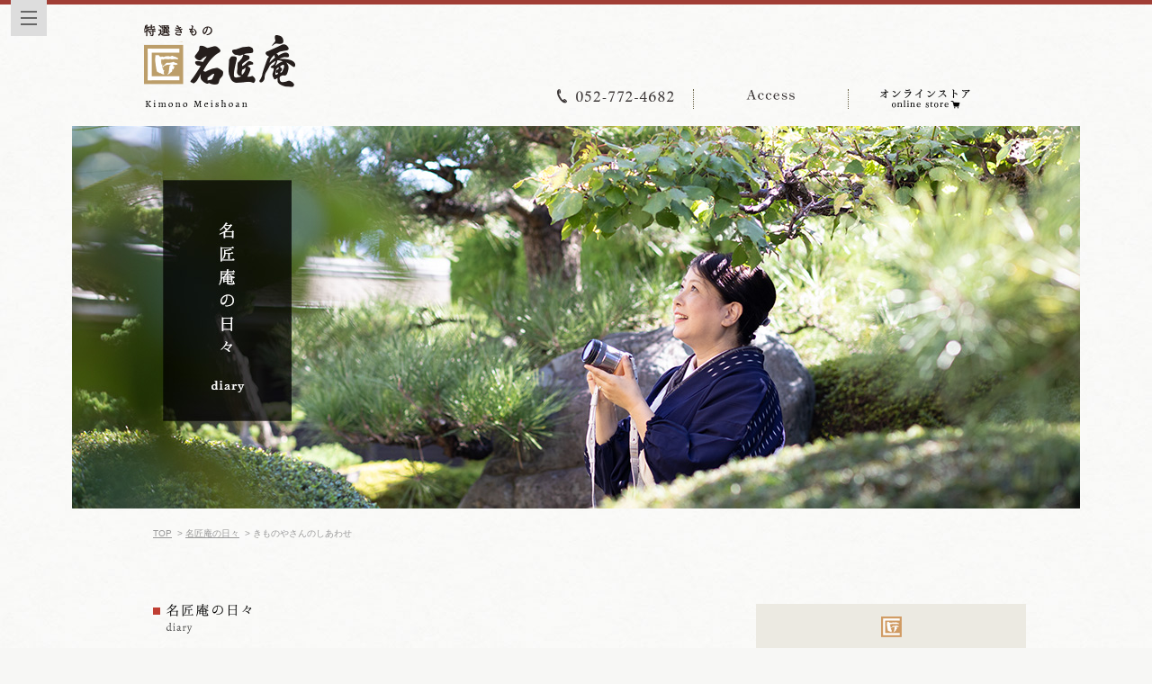

--- FILE ---
content_type: text/html; charset=UTF-8
request_url: https://meishoan.jp/diary/kimonoyasannoshiawase
body_size: 14706
content:


<!doctype html>
<html lang="ja"><head>
<meta charset="UTF-8">
<meta name="viewport" content="width=device-width,initial-scale=1.0,minimum-scale=1.0">

<meta name="author" content="NoThrow">
<link rel="shortcut icon" href="http://meishoan.jp/image/favicon.ico">
    
<link href="https://use.fontawesome.com/releases/v5.6.1/css/all.css" rel="stylesheet">


<link rel="stylesheet" href="https://meishoan.jp/wp/wp-content/themes/meishoan2016/style.css?1645067040" type="text/css" />
<script src="http://ajax.googleapis.com/ajax/libs/jquery/1.7/jquery.min.js"></script>
<script type="text/javascript" src="http://cdnjs.cloudflare.com/ajax/libs/jquery-easing/1.3/jquery.easing.min.js"></script>
<script type="text/javascript"><!--
function loading(){
document.getElementById("nowload").style.display= "none";
document.getElementById("wrapper").style.display= "block";
}
onload=loading;
/*himajin.moo.jp*/
// --></script>
<!--[if IE]><script src="http://html5shiv.googlecode.com/svn/trunk/html5.js"></script><![endif]-->
<!--OGP開始-->
<meta property="fb:app_id" content="">
<meta property="og:image" content="https://meishoan.jp/wp/wp-content/uploads/2020/11/kouyou2.jpg">
<!--OGP完了-->

		<!-- All in One SEO 4.4.3 - aioseo.com -->
		<title>きものやさんのしあわせ - 名匠庵 [特選きもの] 冠婚葬祭・成人式・七五三に、上質な振袖・黒留袖・訪問着・帯・和装小物なら [名古屋の呉服屋]</title>
		<meta name="description" content="先週末の土曜日、11月7日は立冬でした。 名匠庵から程近い平和公園の樹々も だんだ" />
		<meta name="robots" content="max-image-preview:large" />
		<link rel="canonical" href="https://meishoan.jp/diary/kimonoyasannoshiawase" />
		<meta name="generator" content="All in One SEO (AIOSEO) 4.4.3" />
		<meta property="og:locale" content="ja_JP" />
		<meta property="og:site_name" content="名匠庵 [特選きもの] 冠婚葬祭・成人式・七五三に、上質な振袖・黒留袖・訪問着・帯・和装小物なら [名古屋の呉服屋] - 創業44年、特選きもの「名匠庵」公式Webサイト。冠婚葬祭・成人式・七五三に、京都西陣を中心とした伝統と文化のある上質な振袖・黒留袖・訪問着・帯・和装小物を豊富に取り揃えています。本社ショールームにて展示・相談・販売しております。きものコーディネート提案・着付けアドバイス・きものクリーニング・染め替えも承ります。" />
		<meta property="og:type" content="article" />
		<meta property="og:title" content="きものやさんのしあわせ - 名匠庵 [特選きもの] 冠婚葬祭・成人式・七五三に、上質な振袖・黒留袖・訪問着・帯・和装小物なら [名古屋の呉服屋]" />
		<meta property="og:description" content="先週末の土曜日、11月7日は立冬でした。 名匠庵から程近い平和公園の樹々も だんだ" />
		<meta property="og:url" content="https://meishoan.jp/diary/kimonoyasannoshiawase" />
		<meta property="og:image" content="https://meishoan.jp/wp/wp-content/uploads/2015/12/top_mainimg01_sp@2x.jpg" />
		<meta property="og:image:secure_url" content="https://meishoan.jp/wp/wp-content/uploads/2015/12/top_mainimg01_sp@2x.jpg" />
		<meta property="og:image:width" content="2136" />
		<meta property="og:image:height" content="1241" />
		<meta property="article:published_time" content="2020-11-14T08:54:39+00:00" />
		<meta property="article:modified_time" content="2020-11-16T22:49:26+00:00" />
		<meta name="twitter:card" content="summary_large_image" />
		<meta name="twitter:title" content="きものやさんのしあわせ - 名匠庵 [特選きもの] 冠婚葬祭・成人式・七五三に、上質な振袖・黒留袖・訪問着・帯・和装小物なら [名古屋の呉服屋]" />
		<meta name="twitter:description" content="先週末の土曜日、11月7日は立冬でした。 名匠庵から程近い平和公園の樹々も だんだ" />
		<meta name="twitter:image" content="https://meishoan.jp/wp/wp-content/uploads/2015/12/top_mainimg01_sp@2x.jpg" />
		<script type="application/ld+json" class="aioseo-schema">
			{"@context":"https:\/\/schema.org","@graph":[{"@type":"BlogPosting","@id":"https:\/\/meishoan.jp\/diary\/kimonoyasannoshiawase#blogposting","name":"\u304d\u3082\u306e\u3084\u3055\u3093\u306e\u3057\u3042\u308f\u305b - \u540d\u5320\u5eb5 [\u7279\u9078\u304d\u3082\u306e] \u51a0\u5a5a\u846c\u796d\u30fb\u6210\u4eba\u5f0f\u30fb\u4e03\u4e94\u4e09\u306b\u3001\u4e0a\u8cea\u306a\u632f\u8896\u30fb\u9ed2\u7559\u8896\u30fb\u8a2a\u554f\u7740\u30fb\u5e2f\u30fb\u548c\u88c5\u5c0f\u7269\u306a\u3089 [\u540d\u53e4\u5c4b\u306e\u5449\u670d\u5c4b]","headline":"\u304d\u3082\u306e\u3084\u3055\u3093\u306e\u3057\u3042\u308f\u305b","author":{"@id":"https:\/\/meishoan.jp\/author\/meishoan#author"},"publisher":{"@id":"https:\/\/meishoan.jp\/#organization"},"image":{"@type":"ImageObject","url":"https:\/\/meishoan.jp\/wp\/wp-content\/uploads\/2020\/11\/kouyou2.jpg","width":1000,"height":1502,"caption":"\u632f\u8896\u306e\u524d\u64ae\u308a\u5199\u771f"},"datePublished":"2020-11-14T08:54:39+09:00","dateModified":"2020-11-16T22:49:26+09:00","inLanguage":"ja","mainEntityOfPage":{"@id":"https:\/\/meishoan.jp\/diary\/kimonoyasannoshiawase#webpage"},"isPartOf":{"@id":"https:\/\/meishoan.jp\/diary\/kimonoyasannoshiawase#webpage"},"articleSection":"\u540d\u5320\u5eb5\u306e\u65e5\u3005"},{"@type":"BreadcrumbList","@id":"https:\/\/meishoan.jp\/diary\/kimonoyasannoshiawase#breadcrumblist","itemListElement":[{"@type":"ListItem","@id":"https:\/\/meishoan.jp\/#listItem","position":1,"item":{"@type":"WebPage","@id":"https:\/\/meishoan.jp\/","name":"\u30db\u30fc\u30e0","description":"\u5275\u696d44\u5e74\u3001\u7279\u9078\u304d\u3082\u306e\u300c\u540d\u5320\u5eb5\u300d\u516c\u5f0fWeb\u30b5\u30a4\u30c8\u3002\u51a0\u5a5a\u846c\u796d\u30fb\u6210\u4eba\u5f0f\u30fb\u4e03\u4e94\u4e09\u306b\u3001\u4eac\u90fd\u897f\u9663\u3092\u4e2d\u5fc3\u3068\u3057\u305f\u4f1d\u7d71\u3068\u6587\u5316\u306e\u3042\u308b\u4e0a\u8cea\u306a\u632f\u8896\u30fb\u9ed2\u7559\u8896\u30fb\u8a2a\u554f\u7740\u30fb\u5e2f\u30fb\u548c\u88c5\u5c0f\u7269\u3092\u8c4a\u5bcc\u306b\u53d6\u308a\u63c3\u3048\u3066\u3044\u307e\u3059\u3002\u672c\u793e\u30b7\u30e7\u30fc\u30eb\u30fc\u30e0\u306b\u3066\u5c55\u793a\u30fb\u76f8\u8ac7\u30fb\u8ca9\u58f2\u3057\u3066\u304a\u308a\u307e\u3059\u3002\u304d\u3082\u306e\u30b3\u30fc\u30c7\u30a3\u30cd\u30fc\u30c8\u63d0\u6848\u30fb\u7740\u4ed8\u3051\u30a2\u30c9\u30d0\u30a4\u30b9\u30fb\u304d\u3082\u306e\u30af\u30ea\u30fc\u30cb\u30f3\u30b0\u30fb\u67d3\u3081\u66ff\u3048\u3082\u627f\u308a\u307e\u3059\u3002","url":"https:\/\/meishoan.jp\/"},"nextItem":"https:\/\/meishoan.jp\/diary#listItem"},{"@type":"ListItem","@id":"https:\/\/meishoan.jp\/diary#listItem","position":2,"item":{"@type":"WebPage","@id":"https:\/\/meishoan.jp\/diary","name":"\u540d\u5320\u5eb5\u306e\u65e5\u3005","description":"\u5148\u9031\u672b\u306e\u571f\u66dc\u65e5\u300111\u67087\u65e5\u306f\u7acb\u51ac\u3067\u3057\u305f\u3002 \u540d\u5320\u5eb5\u304b\u3089\u7a0b\u8fd1\u3044\u5e73\u548c\u516c\u5712\u306e\u6a39\u3005\u3082 \u3060\u3093\u3060","url":"https:\/\/meishoan.jp\/diary"},"previousItem":"https:\/\/meishoan.jp\/#listItem"}]},{"@type":"Organization","@id":"https:\/\/meishoan.jp\/#organization","name":"\u540d\u5320\u5eb5 [\u7279\u9078\u304d\u3082\u306e] \u51a0\u5a5a\u846c\u796d\u30fb\u6210\u4eba\u5f0f\u30fb\u4e03\u4e94\u4e09\u306b\u3001\u4e0a\u8cea\u306a\u632f\u8896\u30fb\u9ed2\u7559\u8896\u30fb\u8a2a\u554f\u7740\u30fb\u5e2f\u30fb\u548c\u88c5\u5c0f\u7269\u306a\u3089 [\u540d\u53e4\u5c4b\u306e\u5449\u670d\u5c4b]","url":"https:\/\/meishoan.jp\/","logo":{"@type":"ImageObject","url":"https:\/\/meishoan.jp\/wp\/wp-content\/uploads\/2024\/12\/d7b7a58f444c1cebe0edafbece6b243a.png","@id":"https:\/\/meishoan.jp\/#organizationLogo","width":336,"height":186,"caption":"\u7279\u9078\u304d\u3082\u306e\u540d\u5320\u5eb5"},"image":{"@id":"https:\/\/meishoan.jp\/#organizationLogo"},"sameAs":["https:\/\/www.instagram.com\/meishoan_kimono\/"],"contactPoint":{"@type":"ContactPoint","telephone":"+81527724682","contactType":"Sales"}},{"@type":"Person","@id":"https:\/\/meishoan.jp\/author\/meishoan#author","url":"https:\/\/meishoan.jp\/author\/meishoan","name":"\u540d\u5320\u5eb5\u5973\u5c06","image":{"@type":"ImageObject","@id":"https:\/\/meishoan.jp\/diary\/kimonoyasannoshiawase#authorImage","url":"https:\/\/secure.gravatar.com\/avatar\/4b6f05d36908c45ed0f36447656c3dd8?s=96&d=mm&r=g","width":96,"height":96,"caption":"\u540d\u5320\u5eb5\u5973\u5c06"}},{"@type":"WebPage","@id":"https:\/\/meishoan.jp\/diary\/kimonoyasannoshiawase#webpage","url":"https:\/\/meishoan.jp\/diary\/kimonoyasannoshiawase","name":"\u304d\u3082\u306e\u3084\u3055\u3093\u306e\u3057\u3042\u308f\u305b - \u540d\u5320\u5eb5 [\u7279\u9078\u304d\u3082\u306e] \u51a0\u5a5a\u846c\u796d\u30fb\u6210\u4eba\u5f0f\u30fb\u4e03\u4e94\u4e09\u306b\u3001\u4e0a\u8cea\u306a\u632f\u8896\u30fb\u9ed2\u7559\u8896\u30fb\u8a2a\u554f\u7740\u30fb\u5e2f\u30fb\u548c\u88c5\u5c0f\u7269\u306a\u3089 [\u540d\u53e4\u5c4b\u306e\u5449\u670d\u5c4b]","description":"\u5148\u9031\u672b\u306e\u571f\u66dc\u65e5\u300111\u67087\u65e5\u306f\u7acb\u51ac\u3067\u3057\u305f\u3002 \u540d\u5320\u5eb5\u304b\u3089\u7a0b\u8fd1\u3044\u5e73\u548c\u516c\u5712\u306e\u6a39\u3005\u3082 \u3060\u3093\u3060","inLanguage":"ja","isPartOf":{"@id":"https:\/\/meishoan.jp\/#website"},"breadcrumb":{"@id":"https:\/\/meishoan.jp\/diary\/kimonoyasannoshiawase#breadcrumblist"},"author":{"@id":"https:\/\/meishoan.jp\/author\/meishoan#author"},"creator":{"@id":"https:\/\/meishoan.jp\/author\/meishoan#author"},"image":{"@type":"ImageObject","url":"https:\/\/meishoan.jp\/wp\/wp-content\/uploads\/2020\/11\/kouyou2.jpg","@id":"https:\/\/meishoan.jp\/#mainImage","width":1000,"height":1502,"caption":"\u632f\u8896\u306e\u524d\u64ae\u308a\u5199\u771f"},"primaryImageOfPage":{"@id":"https:\/\/meishoan.jp\/diary\/kimonoyasannoshiawase#mainImage"},"datePublished":"2020-11-14T08:54:39+09:00","dateModified":"2020-11-16T22:49:26+09:00"},{"@type":"WebSite","@id":"https:\/\/meishoan.jp\/#website","url":"https:\/\/meishoan.jp\/","name":"\u540d\u5320\u5eb5 [\u7279\u9078\u304d\u3082\u306e] \u51a0\u5a5a\u846c\u796d\u30fb\u6210\u4eba\u5f0f\u30fb\u4e03\u4e94\u4e09\u306b\u3001\u4e0a\u8cea\u306a\u632f\u8896\u30fb\u9ed2\u7559\u8896\u30fb\u8a2a\u554f\u7740\u30fb\u5e2f\u30fb\u548c\u88c5\u5c0f\u7269\u306a\u3089 [\u540d\u53e4\u5c4b\u306e\u5449\u670d\u5c4b]","description":"\u5275\u696d44\u5e74\u3001\u7279\u9078\u304d\u3082\u306e\u300c\u540d\u5320\u5eb5\u300d\u516c\u5f0fWeb\u30b5\u30a4\u30c8\u3002\u51a0\u5a5a\u846c\u796d\u30fb\u6210\u4eba\u5f0f\u30fb\u4e03\u4e94\u4e09\u306b\u3001\u4eac\u90fd\u897f\u9663\u3092\u4e2d\u5fc3\u3068\u3057\u305f\u4f1d\u7d71\u3068\u6587\u5316\u306e\u3042\u308b\u4e0a\u8cea\u306a\u632f\u8896\u30fb\u9ed2\u7559\u8896\u30fb\u8a2a\u554f\u7740\u30fb\u5e2f\u30fb\u548c\u88c5\u5c0f\u7269\u3092\u8c4a\u5bcc\u306b\u53d6\u308a\u63c3\u3048\u3066\u3044\u307e\u3059\u3002\u672c\u793e\u30b7\u30e7\u30fc\u30eb\u30fc\u30e0\u306b\u3066\u5c55\u793a\u30fb\u76f8\u8ac7\u30fb\u8ca9\u58f2\u3057\u3066\u304a\u308a\u307e\u3059\u3002\u304d\u3082\u306e\u30b3\u30fc\u30c7\u30a3\u30cd\u30fc\u30c8\u63d0\u6848\u30fb\u7740\u4ed8\u3051\u30a2\u30c9\u30d0\u30a4\u30b9\u30fb\u304d\u3082\u306e\u30af\u30ea\u30fc\u30cb\u30f3\u30b0\u30fb\u67d3\u3081\u66ff\u3048\u3082\u627f\u308a\u307e\u3059\u3002","inLanguage":"ja","publisher":{"@id":"https:\/\/meishoan.jp\/#organization"}}]}
		</script>
		<!-- All in One SEO -->

<link rel="alternate" type="application/rss+xml" title="名匠庵 [特選きもの] 冠婚葬祭・成人式・七五三に、上質な振袖・黒留袖・訪問着・帯・和装小物なら [名古屋の呉服屋] &raquo; きものやさんのしあわせ のコメントのフィード" href="https://meishoan.jp/diary/kimonoyasannoshiawase/feed" />
		<!-- This site uses the Google Analytics by MonsterInsights plugin v9.11.1 - Using Analytics tracking - https://www.monsterinsights.com/ -->
		<!-- Note: MonsterInsights is not currently configured on this site. The site owner needs to authenticate with Google Analytics in the MonsterInsights settings panel. -->
					<!-- No tracking code set -->
				<!-- / Google Analytics by MonsterInsights -->
		<script type="text/javascript">
window._wpemojiSettings = {"baseUrl":"https:\/\/s.w.org\/images\/core\/emoji\/14.0.0\/72x72\/","ext":".png","svgUrl":"https:\/\/s.w.org\/images\/core\/emoji\/14.0.0\/svg\/","svgExt":".svg","source":{"concatemoji":"https:\/\/meishoan.jp\/wp\/wp-includes\/js\/wp-emoji-release.min.js?ver=6.2.8"}};
/*! This file is auto-generated */
!function(e,a,t){var n,r,o,i=a.createElement("canvas"),p=i.getContext&&i.getContext("2d");function s(e,t){p.clearRect(0,0,i.width,i.height),p.fillText(e,0,0);e=i.toDataURL();return p.clearRect(0,0,i.width,i.height),p.fillText(t,0,0),e===i.toDataURL()}function c(e){var t=a.createElement("script");t.src=e,t.defer=t.type="text/javascript",a.getElementsByTagName("head")[0].appendChild(t)}for(o=Array("flag","emoji"),t.supports={everything:!0,everythingExceptFlag:!0},r=0;r<o.length;r++)t.supports[o[r]]=function(e){if(p&&p.fillText)switch(p.textBaseline="top",p.font="600 32px Arial",e){case"flag":return s("\ud83c\udff3\ufe0f\u200d\u26a7\ufe0f","\ud83c\udff3\ufe0f\u200b\u26a7\ufe0f")?!1:!s("\ud83c\uddfa\ud83c\uddf3","\ud83c\uddfa\u200b\ud83c\uddf3")&&!s("\ud83c\udff4\udb40\udc67\udb40\udc62\udb40\udc65\udb40\udc6e\udb40\udc67\udb40\udc7f","\ud83c\udff4\u200b\udb40\udc67\u200b\udb40\udc62\u200b\udb40\udc65\u200b\udb40\udc6e\u200b\udb40\udc67\u200b\udb40\udc7f");case"emoji":return!s("\ud83e\udef1\ud83c\udffb\u200d\ud83e\udef2\ud83c\udfff","\ud83e\udef1\ud83c\udffb\u200b\ud83e\udef2\ud83c\udfff")}return!1}(o[r]),t.supports.everything=t.supports.everything&&t.supports[o[r]],"flag"!==o[r]&&(t.supports.everythingExceptFlag=t.supports.everythingExceptFlag&&t.supports[o[r]]);t.supports.everythingExceptFlag=t.supports.everythingExceptFlag&&!t.supports.flag,t.DOMReady=!1,t.readyCallback=function(){t.DOMReady=!0},t.supports.everything||(n=function(){t.readyCallback()},a.addEventListener?(a.addEventListener("DOMContentLoaded",n,!1),e.addEventListener("load",n,!1)):(e.attachEvent("onload",n),a.attachEvent("onreadystatechange",function(){"complete"===a.readyState&&t.readyCallback()})),(e=t.source||{}).concatemoji?c(e.concatemoji):e.wpemoji&&e.twemoji&&(c(e.twemoji),c(e.wpemoji)))}(window,document,window._wpemojiSettings);
</script>
<style type="text/css">
img.wp-smiley,
img.emoji {
	display: inline !important;
	border: none !important;
	box-shadow: none !important;
	height: 1em !important;
	width: 1em !important;
	margin: 0 0.07em !important;
	vertical-align: -0.1em !important;
	background: none !important;
	padding: 0 !important;
}
</style>
	<link rel='stylesheet' id='wp-block-library-css' href='https://meishoan.jp/wp/wp-includes/css/dist/block-library/style.min.css?ver=6.2.8' type='text/css' media='all' />
<link rel='stylesheet' id='classic-theme-styles-css' href='https://meishoan.jp/wp/wp-includes/css/classic-themes.min.css?ver=6.2.8' type='text/css' media='all' />
<style id='global-styles-inline-css' type='text/css'>
body{--wp--preset--color--black: #000000;--wp--preset--color--cyan-bluish-gray: #abb8c3;--wp--preset--color--white: #ffffff;--wp--preset--color--pale-pink: #f78da7;--wp--preset--color--vivid-red: #cf2e2e;--wp--preset--color--luminous-vivid-orange: #ff6900;--wp--preset--color--luminous-vivid-amber: #fcb900;--wp--preset--color--light-green-cyan: #7bdcb5;--wp--preset--color--vivid-green-cyan: #00d084;--wp--preset--color--pale-cyan-blue: #8ed1fc;--wp--preset--color--vivid-cyan-blue: #0693e3;--wp--preset--color--vivid-purple: #9b51e0;--wp--preset--gradient--vivid-cyan-blue-to-vivid-purple: linear-gradient(135deg,rgba(6,147,227,1) 0%,rgb(155,81,224) 100%);--wp--preset--gradient--light-green-cyan-to-vivid-green-cyan: linear-gradient(135deg,rgb(122,220,180) 0%,rgb(0,208,130) 100%);--wp--preset--gradient--luminous-vivid-amber-to-luminous-vivid-orange: linear-gradient(135deg,rgba(252,185,0,1) 0%,rgba(255,105,0,1) 100%);--wp--preset--gradient--luminous-vivid-orange-to-vivid-red: linear-gradient(135deg,rgba(255,105,0,1) 0%,rgb(207,46,46) 100%);--wp--preset--gradient--very-light-gray-to-cyan-bluish-gray: linear-gradient(135deg,rgb(238,238,238) 0%,rgb(169,184,195) 100%);--wp--preset--gradient--cool-to-warm-spectrum: linear-gradient(135deg,rgb(74,234,220) 0%,rgb(151,120,209) 20%,rgb(207,42,186) 40%,rgb(238,44,130) 60%,rgb(251,105,98) 80%,rgb(254,248,76) 100%);--wp--preset--gradient--blush-light-purple: linear-gradient(135deg,rgb(255,206,236) 0%,rgb(152,150,240) 100%);--wp--preset--gradient--blush-bordeaux: linear-gradient(135deg,rgb(254,205,165) 0%,rgb(254,45,45) 50%,rgb(107,0,62) 100%);--wp--preset--gradient--luminous-dusk: linear-gradient(135deg,rgb(255,203,112) 0%,rgb(199,81,192) 50%,rgb(65,88,208) 100%);--wp--preset--gradient--pale-ocean: linear-gradient(135deg,rgb(255,245,203) 0%,rgb(182,227,212) 50%,rgb(51,167,181) 100%);--wp--preset--gradient--electric-grass: linear-gradient(135deg,rgb(202,248,128) 0%,rgb(113,206,126) 100%);--wp--preset--gradient--midnight: linear-gradient(135deg,rgb(2,3,129) 0%,rgb(40,116,252) 100%);--wp--preset--duotone--dark-grayscale: url('#wp-duotone-dark-grayscale');--wp--preset--duotone--grayscale: url('#wp-duotone-grayscale');--wp--preset--duotone--purple-yellow: url('#wp-duotone-purple-yellow');--wp--preset--duotone--blue-red: url('#wp-duotone-blue-red');--wp--preset--duotone--midnight: url('#wp-duotone-midnight');--wp--preset--duotone--magenta-yellow: url('#wp-duotone-magenta-yellow');--wp--preset--duotone--purple-green: url('#wp-duotone-purple-green');--wp--preset--duotone--blue-orange: url('#wp-duotone-blue-orange');--wp--preset--font-size--small: 13px;--wp--preset--font-size--medium: 20px;--wp--preset--font-size--large: 36px;--wp--preset--font-size--x-large: 42px;--wp--preset--spacing--20: 0.44rem;--wp--preset--spacing--30: 0.67rem;--wp--preset--spacing--40: 1rem;--wp--preset--spacing--50: 1.5rem;--wp--preset--spacing--60: 2.25rem;--wp--preset--spacing--70: 3.38rem;--wp--preset--spacing--80: 5.06rem;--wp--preset--shadow--natural: 6px 6px 9px rgba(0, 0, 0, 0.2);--wp--preset--shadow--deep: 12px 12px 50px rgba(0, 0, 0, 0.4);--wp--preset--shadow--sharp: 6px 6px 0px rgba(0, 0, 0, 0.2);--wp--preset--shadow--outlined: 6px 6px 0px -3px rgba(255, 255, 255, 1), 6px 6px rgba(0, 0, 0, 1);--wp--preset--shadow--crisp: 6px 6px 0px rgba(0, 0, 0, 1);}:where(.is-layout-flex){gap: 0.5em;}body .is-layout-flow > .alignleft{float: left;margin-inline-start: 0;margin-inline-end: 2em;}body .is-layout-flow > .alignright{float: right;margin-inline-start: 2em;margin-inline-end: 0;}body .is-layout-flow > .aligncenter{margin-left: auto !important;margin-right: auto !important;}body .is-layout-constrained > .alignleft{float: left;margin-inline-start: 0;margin-inline-end: 2em;}body .is-layout-constrained > .alignright{float: right;margin-inline-start: 2em;margin-inline-end: 0;}body .is-layout-constrained > .aligncenter{margin-left: auto !important;margin-right: auto !important;}body .is-layout-constrained > :where(:not(.alignleft):not(.alignright):not(.alignfull)){max-width: var(--wp--style--global--content-size);margin-left: auto !important;margin-right: auto !important;}body .is-layout-constrained > .alignwide{max-width: var(--wp--style--global--wide-size);}body .is-layout-flex{display: flex;}body .is-layout-flex{flex-wrap: wrap;align-items: center;}body .is-layout-flex > *{margin: 0;}:where(.wp-block-columns.is-layout-flex){gap: 2em;}.has-black-color{color: var(--wp--preset--color--black) !important;}.has-cyan-bluish-gray-color{color: var(--wp--preset--color--cyan-bluish-gray) !important;}.has-white-color{color: var(--wp--preset--color--white) !important;}.has-pale-pink-color{color: var(--wp--preset--color--pale-pink) !important;}.has-vivid-red-color{color: var(--wp--preset--color--vivid-red) !important;}.has-luminous-vivid-orange-color{color: var(--wp--preset--color--luminous-vivid-orange) !important;}.has-luminous-vivid-amber-color{color: var(--wp--preset--color--luminous-vivid-amber) !important;}.has-light-green-cyan-color{color: var(--wp--preset--color--light-green-cyan) !important;}.has-vivid-green-cyan-color{color: var(--wp--preset--color--vivid-green-cyan) !important;}.has-pale-cyan-blue-color{color: var(--wp--preset--color--pale-cyan-blue) !important;}.has-vivid-cyan-blue-color{color: var(--wp--preset--color--vivid-cyan-blue) !important;}.has-vivid-purple-color{color: var(--wp--preset--color--vivid-purple) !important;}.has-black-background-color{background-color: var(--wp--preset--color--black) !important;}.has-cyan-bluish-gray-background-color{background-color: var(--wp--preset--color--cyan-bluish-gray) !important;}.has-white-background-color{background-color: var(--wp--preset--color--white) !important;}.has-pale-pink-background-color{background-color: var(--wp--preset--color--pale-pink) !important;}.has-vivid-red-background-color{background-color: var(--wp--preset--color--vivid-red) !important;}.has-luminous-vivid-orange-background-color{background-color: var(--wp--preset--color--luminous-vivid-orange) !important;}.has-luminous-vivid-amber-background-color{background-color: var(--wp--preset--color--luminous-vivid-amber) !important;}.has-light-green-cyan-background-color{background-color: var(--wp--preset--color--light-green-cyan) !important;}.has-vivid-green-cyan-background-color{background-color: var(--wp--preset--color--vivid-green-cyan) !important;}.has-pale-cyan-blue-background-color{background-color: var(--wp--preset--color--pale-cyan-blue) !important;}.has-vivid-cyan-blue-background-color{background-color: var(--wp--preset--color--vivid-cyan-blue) !important;}.has-vivid-purple-background-color{background-color: var(--wp--preset--color--vivid-purple) !important;}.has-black-border-color{border-color: var(--wp--preset--color--black) !important;}.has-cyan-bluish-gray-border-color{border-color: var(--wp--preset--color--cyan-bluish-gray) !important;}.has-white-border-color{border-color: var(--wp--preset--color--white) !important;}.has-pale-pink-border-color{border-color: var(--wp--preset--color--pale-pink) !important;}.has-vivid-red-border-color{border-color: var(--wp--preset--color--vivid-red) !important;}.has-luminous-vivid-orange-border-color{border-color: var(--wp--preset--color--luminous-vivid-orange) !important;}.has-luminous-vivid-amber-border-color{border-color: var(--wp--preset--color--luminous-vivid-amber) !important;}.has-light-green-cyan-border-color{border-color: var(--wp--preset--color--light-green-cyan) !important;}.has-vivid-green-cyan-border-color{border-color: var(--wp--preset--color--vivid-green-cyan) !important;}.has-pale-cyan-blue-border-color{border-color: var(--wp--preset--color--pale-cyan-blue) !important;}.has-vivid-cyan-blue-border-color{border-color: var(--wp--preset--color--vivid-cyan-blue) !important;}.has-vivid-purple-border-color{border-color: var(--wp--preset--color--vivid-purple) !important;}.has-vivid-cyan-blue-to-vivid-purple-gradient-background{background: var(--wp--preset--gradient--vivid-cyan-blue-to-vivid-purple) !important;}.has-light-green-cyan-to-vivid-green-cyan-gradient-background{background: var(--wp--preset--gradient--light-green-cyan-to-vivid-green-cyan) !important;}.has-luminous-vivid-amber-to-luminous-vivid-orange-gradient-background{background: var(--wp--preset--gradient--luminous-vivid-amber-to-luminous-vivid-orange) !important;}.has-luminous-vivid-orange-to-vivid-red-gradient-background{background: var(--wp--preset--gradient--luminous-vivid-orange-to-vivid-red) !important;}.has-very-light-gray-to-cyan-bluish-gray-gradient-background{background: var(--wp--preset--gradient--very-light-gray-to-cyan-bluish-gray) !important;}.has-cool-to-warm-spectrum-gradient-background{background: var(--wp--preset--gradient--cool-to-warm-spectrum) !important;}.has-blush-light-purple-gradient-background{background: var(--wp--preset--gradient--blush-light-purple) !important;}.has-blush-bordeaux-gradient-background{background: var(--wp--preset--gradient--blush-bordeaux) !important;}.has-luminous-dusk-gradient-background{background: var(--wp--preset--gradient--luminous-dusk) !important;}.has-pale-ocean-gradient-background{background: var(--wp--preset--gradient--pale-ocean) !important;}.has-electric-grass-gradient-background{background: var(--wp--preset--gradient--electric-grass) !important;}.has-midnight-gradient-background{background: var(--wp--preset--gradient--midnight) !important;}.has-small-font-size{font-size: var(--wp--preset--font-size--small) !important;}.has-medium-font-size{font-size: var(--wp--preset--font-size--medium) !important;}.has-large-font-size{font-size: var(--wp--preset--font-size--large) !important;}.has-x-large-font-size{font-size: var(--wp--preset--font-size--x-large) !important;}
.wp-block-navigation a:where(:not(.wp-element-button)){color: inherit;}
:where(.wp-block-columns.is-layout-flex){gap: 2em;}
.wp-block-pullquote{font-size: 1.5em;line-height: 1.6;}
</style>
<script type='text/javascript' src='https://meishoan.jp/wp/wp-includes/js/jquery/jquery.min.js?ver=3.6.4' id='jquery-core-js'></script>
<script type='text/javascript' src='https://meishoan.jp/wp/wp-includes/js/jquery/jquery-migrate.min.js?ver=3.4.0' id='jquery-migrate-js'></script>
<script type='text/javascript' src='https://meishoan.jp/wp/wp-content/themes/meishoan2016/js/jquery.scrollFade.js?ver=6.2.8' id='jquery.scrollFade-js'></script>
<script type='text/javascript' src='https://meishoan.jp/wp/wp-content/themes/meishoan2016/js/jquery.mmenu.min.all.js?ver=6.2.8' id='jquery.mmenu.min.all-js'></script>
<script type='text/javascript' src='https://meishoan.jp/wp/wp-content/themes/meishoan2016/js/jquery.fademover.js?ver=6.2.8' id='jquery.fademover-js'></script>
<link rel="https://api.w.org/" href="https://meishoan.jp/wp-json/" /><link rel="alternate" type="application/json" href="https://meishoan.jp/wp-json/wp/v2/posts/2486" /><link rel="EditURI" type="application/rsd+xml" title="RSD" href="https://meishoan.jp/wp/xmlrpc.php?rsd" />
<link rel="wlwmanifest" type="application/wlwmanifest+xml" href="https://meishoan.jp/wp/wp-includes/wlwmanifest.xml" />
<link rel='shortlink' href='https://meishoan.jp/?p=2486' />
<link rel="alternate" type="application/json+oembed" href="https://meishoan.jp/wp-json/oembed/1.0/embed?url=https%3A%2F%2Fmeishoan.jp%2Fdiary%2Fkimonoyasannoshiawase" />
<link rel="alternate" type="text/xml+oembed" href="https://meishoan.jp/wp-json/oembed/1.0/embed?url=https%3A%2F%2Fmeishoan.jp%2Fdiary%2Fkimonoyasannoshiawase&#038;format=xml" />
</head>

<body class="post-template-default single single-post postid-2486 single-format-standard">
<noscript><p>このサイトはJavaScriptをONにしてご覧ください。</p></noscript>
<div id="nowload"style="position:absolute;margin-top:10px;text-align:center;font-size:10px;width:100%">
<img src="https://meishoan.jp/wp/wp-content/themes/meishoan2016/img/nowloading48224.gif" />
</div>
<div id="wrapper" style="display:none">
<div id="lbox" class="fadebox">
<div id="headline"></div>
<!-- header -->
<header id="sub" class="centered clearfix">
<!-- sp menu -->

<!-- /sp menu -->

<!-- top logo -->
<div id="subheader_logo" class="pc"><a href="https://meishoan.jp"><img src="https://meishoan.jp/wp/wp-content/themes/meishoan2016/img/sub_meishoan_logo@2x.png" width="168" height="93" alt="染織工芸研究所_株式会社名匠庵ロゴ ヨコ"/></a></div>
<div id="header_logo" class="sp"><a href="https://meishoan.jp"><img src="https://meishoan.jp/wp/wp-content/themes/meishoan2016/img/sub_meishoan_logo@2x.png" alt="染織工芸研究所_株式会社名匠庵ロゴ ヨコ"/></a></div>

<div id="header_sidearea">
<!-- quicknavi -->
<div class="quicknav pc">
<ul><li><span class="tel-link"><img src="https://meishoan.jp/wp/wp-content/themes/meishoan2016/img/headnavi_tel@2x.png" width="130" height="22" alt="0527724682"/></span></li>
<li><a href="https://meishoan.jp/access"><img src="https://meishoan.jp/wp/wp-content/themes/meishoan2016/img/headnavi_access@2x.png" width="61.5" height="22" alt="名匠庵アクセスマップ地図"/></a></li>
<li class="end"><a href="https://kimono-meishoan.stores.jp" target="_blank"><img src="https://meishoan.jp/wp/wp-content/themes/meishoan2016/img/headnavi_onlinestore@2x.png" width="102" height="22" alt="名匠庵公式オンラインストア"/></a></li></ul>
</div>
</div>

<!-- quicknavi -->
<div id="subquicknav" class="sp centered clearfix">
<ul><li><span class="tel-link"><img src="https://meishoan.jp/wp/wp-content/themes/meishoan2016/img/headnavi_tel@2x.png" width="130" height="22" alt="0527724682"/></span></li>
<li><a href="https://meishoan.jp/access"><img src="https://meishoan.jp/wp/wp-content/themes/meishoan2016/img/headnavi_access@2x.png" width="61.5" height="22" alt="名匠庵アクセスマップ地図"/></a></li>
<li class="end"><a href="https://kimono-meishoan.stores.jp" target="_blank"><img src="https://meishoan.jp/wp/wp-content/themes/meishoan2016/img/headnavi_onlinestore@2x.png" width="102" height="22" alt="名匠庵公式オンラインストア"/></a></li></ul>
</div>

</header>
<!-- /header -->

<div class="category-diary">
    
<!-- mainphoto hero -->
<div id="hero">
<div id="subpagemain_img" class="pc"></div>

<div id="subpagemain_img" class="sp"><img src="https://meishoan.jp/wp/wp-content/themes/meishoan2016/img/diary_mainimg2_sp@2x.jpg" alt="名匠展の日々メインビジュアル" width="100%" height="auto" title="名匠展の日々"/></div>

</div>
</div>
<!-- /mainphoto hero -->
<!--  content -->
<div id="content" class="centered clearfix">

<!-- pan -->
<div class="breadcrumbs pc">
    <!-- Breadcrumb NavXT 7.2.0 -->
<span property="itemListElement" typeof="ListItem"><a property="item" typeof="WebPage" title="Go to 名匠庵 [特選きもの] 冠婚葬祭・成人式・七五三に、上質な振袖・黒留袖・訪問着・帯・和装小物なら [名古屋の呉服屋]." href="https://meishoan.jp" class="home"><span property="name">TOP</span></a><meta property="position" content="1"></span>&gt; <span property="itemListElement" typeof="ListItem"><a property="item" typeof="WebPage" title="Go to the 名匠庵の日々 category archives." href="https://meishoan.jp/diary" class="taxonomy category"><span property="name">名匠庵の日々</span></a><meta property="position" content="2"></span>&gt; <span property="itemListElement" typeof="ListItem"><span property="name">きものやさんのしあわせ</span><meta property="position" content="3"></span></div>
<!-- /pan -->

<!--  main content area -->
<div id="top_maincontent" class="clearfix">

<!-- info event area -->
<div class="category-diary">
<div id="blog_kijiarea" class="clearfix">
<div id="kijicatetitle"></div>

<!-- main ページャーまで-->
<div id="blogkiji">

<!-- post -->
<div id="post-2486" class="post-2486 post type-post status-publish format-standard has-post-thumbnail hentry category-diary">
<h2>きものやさんのしあわせ</h2>
<p class="post-meta">
<span class="post-date">
2020.11.14 Sat</span>
<span class="post-personal">post : <a href="https://meishoan.jp/author/meishoan">名匠庵女将</a></span>
<span class="category">category : <a href="https://meishoan.jp/diary" rel="category tag">名匠庵の日々</a></span>
</p>
<div class="postkiji">
<p>&nbsp;</p>
<p>先週末の土曜日、11月7日は立冬でした。</p>
<p>&nbsp;</p>
<p>名匠庵から程近い平和公園の樹々も</p>
<p>だんだんと色付いてきました。</p>
<p>&nbsp;</p>
<p><img src="https://meishoan.jp/wp/wp-content/plugins/lazy-load/images/1x1.trans.gif" data-lazy-src="https://meishoan.jp/wp/wp-content/uploads/2020/11/kouyou1.jpg" decoding="async" class="alignnone size-full wp-image-2487" alt="平和公園　紅葉" width="1400" height="1050" srcset="https://meishoan.jp/wp/wp-content/uploads/2020/11/kouyou1.jpg 1400w, https://meishoan.jp/wp/wp-content/uploads/2020/11/kouyou1-300x225.jpg 300w, https://meishoan.jp/wp/wp-content/uploads/2020/11/kouyou1-768x576.jpg 768w, https://meishoan.jp/wp/wp-content/uploads/2020/11/kouyou1-1024x768.jpg 1024w, https://meishoan.jp/wp/wp-content/uploads/2020/11/kouyou1-200x150.jpg 200w" sizes="(max-width: 1400px) 100vw, 1400px"><noscript><img decoding="async" class="alignnone size-full wp-image-2487" src="https://meishoan.jp/wp/wp-content/uploads/2020/11/kouyou1.jpg" alt="平和公園　紅葉" width="1400" height="1050" srcset="https://meishoan.jp/wp/wp-content/uploads/2020/11/kouyou1.jpg 1400w, https://meishoan.jp/wp/wp-content/uploads/2020/11/kouyou1-300x225.jpg 300w, https://meishoan.jp/wp/wp-content/uploads/2020/11/kouyou1-768x576.jpg 768w, https://meishoan.jp/wp/wp-content/uploads/2020/11/kouyou1-1024x768.jpg 1024w, https://meishoan.jp/wp/wp-content/uploads/2020/11/kouyou1-200x150.jpg 200w" sizes="(max-width: 1400px) 100vw, 1400px" /></noscript></p>
<p>&nbsp;</p>
<p>今年は台風の塩害も無く、</p>
<p>紅葉も黄葉も期待できそうで、</p>
<p>11月の末にはもっと華やかな景色になりそうです。</p>
<p>&nbsp;</p>
<p>翌8日の日曜日は</p>
<p>振袖選びのお客さまが御来社くださいました。</p>
<p>&nbsp;</p>
<p>ご予約制でじっくりご覧いただき</p>
<p>お嬢様のためだけに</p>
<p>色とりどりの振袖が何枚も広がっている様子は</p>
<p>これまたなんとも華やかな光景です。</p>
<p>&nbsp;</p>
<p>ご家族の皆さまが</p>
<p>お嬢様の振袖姿をニコニコと見守って、</p>
<p>時には小物の取り合わせや柄についてあれこれ</p>
<p>お話しているのを拝見するのは</p>
<p>私どもにとって嬉しいひとときです。</p>
<p>&nbsp;</p>
<p>また先日は、</p>
<p>振袖の前撮り写真を</p>
<p>拝見させていただく機会がありました。</p>
<p>&nbsp;</p>
<p>お写真掲載のお許しをいただきました</p>
<p>&nbsp;</p>
<p><img src="https://meishoan.jp/wp/wp-content/plugins/lazy-load/images/1x1.trans.gif" data-lazy-src="https://meishoan.jp/wp/wp-content/uploads/2020/11/kouyou2.jpg" decoding="async" loading="lazy" class="alignnone size-full wp-image-2488" alt="振袖の前撮り写真" width="1000" height="1502" srcset="https://meishoan.jp/wp/wp-content/uploads/2020/11/kouyou2.jpg 1000w, https://meishoan.jp/wp/wp-content/uploads/2020/11/kouyou2-200x300.jpg 200w, https://meishoan.jp/wp/wp-content/uploads/2020/11/kouyou2-768x1154.jpg 768w, https://meishoan.jp/wp/wp-content/uploads/2020/11/kouyou2-682x1024.jpg 682w" sizes="(max-width: 1000px) 100vw, 1000px"><noscript><img decoding="async" loading="lazy" class="alignnone size-full wp-image-2488" src="https://meishoan.jp/wp/wp-content/uploads/2020/11/kouyou2.jpg" alt="振袖の前撮り写真" width="1000" height="1502" srcset="https://meishoan.jp/wp/wp-content/uploads/2020/11/kouyou2.jpg 1000w, https://meishoan.jp/wp/wp-content/uploads/2020/11/kouyou2-200x300.jpg 200w, https://meishoan.jp/wp/wp-content/uploads/2020/11/kouyou2-768x1154.jpg 768w, https://meishoan.jp/wp/wp-content/uploads/2020/11/kouyou2-682x1024.jpg 682w" sizes="(max-width: 1000px) 100vw, 1000px" /></noscript></p>
<p>美しく着こなしていただき感激です！</p>
<p>&nbsp;</p>
<p>おきもの選びからはじまって、</p>
<p>きもの姿のお写真を拝見したり、</p>
<p>着た後のお手入れをお預かりしたり…。</p>
<p>&nbsp;</p>
<p>お納めしたあとも</p>
<p>着心地のご感想などをお伺いしたり</p>
<p>末永くおつきあいをさせていただけることが</p>
<p>きものやさんのなによりのしあわせです。</p>
<p>&nbsp;</p>
<p>&nbsp;</p>
<p>&nbsp;</p>
<p id="footer-post-meta">posted : 名匠庵女将</p>
</div>
<!-- related-entries -->
<div id="related-entries">
  <h5>関連記事</h5>
          <div class="related-entry">
      <div class="related-entry-thumb">
  <a href="https://meishoan.jp/diary/meguminoame" title="恵みの雨">
                <img src="https://meishoan.jp/wp/wp-content/plugins/lazy-load/images/1x1.trans.gif" data-lazy-src="https://meishoan.jp/wp/wp-content/uploads/2020/06/Hana1-200x200.jpg" width="200" height="200" class="attachment-medium200_thumb size-medium200_thumb wp-post-image" alt="紫陽花とユリの花" decoding="async" loading="lazy" srcset="https://meishoan.jp/wp/wp-content/uploads/2020/06/Hana1-200x200.jpg 200w, https://meishoan.jp/wp/wp-content/uploads/2020/06/Hana1-150x150.jpg 150w, https://meishoan.jp/wp/wp-content/uploads/2020/06/Hana1-250x250.jpg 250w, https://meishoan.jp/wp/wp-content/uploads/2020/06/Hana1-300x300.jpg 300w" sizes="(max-width: 200px) 100vw, 200px"><noscript><img width="200" height="200" src="https://meishoan.jp/wp/wp-content/uploads/2020/06/Hana1-200x200.jpg" class="attachment-medium200_thumb size-medium200_thumb wp-post-image" alt="紫陽花とユリの花" decoding="async" loading="lazy" srcset="https://meishoan.jp/wp/wp-content/uploads/2020/06/Hana1-200x200.jpg 200w, https://meishoan.jp/wp/wp-content/uploads/2020/06/Hana1-150x150.jpg 150w, https://meishoan.jp/wp/wp-content/uploads/2020/06/Hana1-250x250.jpg 250w, https://meishoan.jp/wp/wp-content/uploads/2020/06/Hana1-300x300.jpg 300w" sizes="(max-width: 200px) 100vw, 200px" /></noscript>                </a>
      </div><!-- /.related-entry-thumb -->
      
      <div class="related-entry-content">
        <h4 class="related-entry-title"> <a href="https://meishoan.jp/diary/meguminoame">
          恵みの雨          </a></h4>
         <!-- //記事本文の抜粋を70文字だけ取り出す
        <p class="related-entry-snippet">
       名古屋は10日に梅雨入りしました。

&nbsp;

裏庭の

紫陽</p>
       -->
        <p class="related-entry-read"><a href="https://meishoan.jp/diary/meguminoame">&gt;&gt; 記事を読む</a></p>
      </div><!-- /.related-entry-content -->
    </div><!-- /.new-entry -->
  
      <div class="related-entry">
      <div class="related-entry-thumb">
  <a href="https://meishoan.jp/diary/siyabani" title="名匠庵周辺案内「東山動植物園」シャバーニに会いに行く。">
                <img src="https://meishoan.jp/wp/wp-content/plugins/lazy-load/images/1x1.trans.gif" data-lazy-src="https://meishoan.jp/wp/wp-content/uploads/2016/03/siyabani-3-200x200.jpg" width="200" height="200" class="attachment-medium200_thumb size-medium200_thumb wp-post-image" alt decoding="async" loading="lazy" srcset="https://meishoan.jp/wp/wp-content/uploads/2016/03/siyabani-3-200x200.jpg 200w, https://meishoan.jp/wp/wp-content/uploads/2016/03/siyabani-3-150x150.jpg 150w, https://meishoan.jp/wp/wp-content/uploads/2016/03/siyabani-3-250x250.jpg 250w, https://meishoan.jp/wp/wp-content/uploads/2016/03/siyabani-3-300x300.jpg 300w" sizes="(max-width: 200px) 100vw, 200px"><noscript><img width="200" height="200" src="https://meishoan.jp/wp/wp-content/uploads/2016/03/siyabani-3-200x200.jpg" class="attachment-medium200_thumb size-medium200_thumb wp-post-image" alt="" decoding="async" loading="lazy" srcset="https://meishoan.jp/wp/wp-content/uploads/2016/03/siyabani-3-200x200.jpg 200w, https://meishoan.jp/wp/wp-content/uploads/2016/03/siyabani-3-150x150.jpg 150w, https://meishoan.jp/wp/wp-content/uploads/2016/03/siyabani-3-250x250.jpg 250w, https://meishoan.jp/wp/wp-content/uploads/2016/03/siyabani-3-300x300.jpg 300w" sizes="(max-width: 200px) 100vw, 200px" /></noscript>                </a>
      </div><!-- /.related-entry-thumb -->
      
      <div class="related-entry-content">
        <h4 class="related-entry-title"> <a href="https://meishoan.jp/diary/siyabani">
          名匠庵周辺案内「東山動植物園」シャバーニに会いに行く。          </a></h4>
         <!-- //記事本文の抜粋を70文字だけ取り出す
        <p class="related-entry-snippet">
       久しぶりに展示会も、仕事の用事もない週末。

行ってきました。

東山動</p>
       -->
        <p class="related-entry-read"><a href="https://meishoan.jp/diary/siyabani">&gt;&gt; 記事を読む</a></p>
      </div><!-- /.related-entry-content -->
    </div><!-- /.new-entry -->
  
      <div class="related-entry">
      <div class="related-entry-thumb">
  <a href="https://meishoan.jp/diary/meishoten201711_open" title="名匠庵は今日も元気に営業中です">
                <img src="https://meishoan.jp/wp/wp-content/plugins/lazy-load/images/1x1.trans.gif" data-lazy-src="https://meishoan.jp/wp/wp-content/uploads/2017/11/meishoan3-200x200.jpg" width="200" height="200" class="attachment-medium200_thumb size-medium200_thumb wp-post-image" alt decoding="async" loading="lazy" srcset="https://meishoan.jp/wp/wp-content/uploads/2017/11/meishoan3-200x200.jpg 200w, https://meishoan.jp/wp/wp-content/uploads/2017/11/meishoan3-150x150.jpg 150w, https://meishoan.jp/wp/wp-content/uploads/2017/11/meishoan3-250x250.jpg 250w, https://meishoan.jp/wp/wp-content/uploads/2017/11/meishoan3-300x300.jpg 300w" sizes="(max-width: 200px) 100vw, 200px"><noscript><img width="200" height="200" src="https://meishoan.jp/wp/wp-content/uploads/2017/11/meishoan3-200x200.jpg" class="attachment-medium200_thumb size-medium200_thumb wp-post-image" alt="" decoding="async" loading="lazy" srcset="https://meishoan.jp/wp/wp-content/uploads/2017/11/meishoan3-200x200.jpg 200w, https://meishoan.jp/wp/wp-content/uploads/2017/11/meishoan3-150x150.jpg 150w, https://meishoan.jp/wp/wp-content/uploads/2017/11/meishoan3-250x250.jpg 250w, https://meishoan.jp/wp/wp-content/uploads/2017/11/meishoan3-300x300.jpg 300w" sizes="(max-width: 200px) 100vw, 200px" /></noscript>                </a>
      </div><!-- /.related-entry-thumb -->
      
      <div class="related-entry-content">
        <h4 class="related-entry-title"> <a href="https://meishoan.jp/diary/meishoten201711_open">
          名匠庵は今日も元気に営業中です          </a></h4>
         <!-- //記事本文の抜粋を70文字だけ取り出す
        <p class="related-entry-snippet">
       &nbsp;

この週末11日(土)、12日(日)は名匠庵本社にて

霜</p>
       -->
        <p class="related-entry-read"><a href="https://meishoan.jp/diary/meishoten201711_open">&gt;&gt; 記事を読む</a></p>
      </div><!-- /.related-entry-content -->
    </div><!-- /.new-entry -->
  
      <div class="related-entry">
      <div class="related-entry-thumb">
  <a href="https://meishoan.jp/diary/meishoten201801_thankyou" title="初春名匠展ご来場ありがとうございます">
                <img src="https://meishoan.jp/wp/wp-content/plugins/lazy-load/images/1x1.trans.gif" data-lazy-src="https://meishoan.jp/wp/wp-content/uploads/2018/01/nikai-200x200.jpg" width="200" height="200" class="attachment-medium200_thumb size-medium200_thumb wp-post-image" alt="名匠庵 2階" decoding="async" loading="lazy" srcset="https://meishoan.jp/wp/wp-content/uploads/2018/01/nikai-200x200.jpg 200w, https://meishoan.jp/wp/wp-content/uploads/2018/01/nikai-150x150.jpg 150w, https://meishoan.jp/wp/wp-content/uploads/2018/01/nikai-250x250.jpg 250w, https://meishoan.jp/wp/wp-content/uploads/2018/01/nikai-300x300.jpg 300w" sizes="(max-width: 200px) 100vw, 200px"><noscript><img width="200" height="200" src="https://meishoan.jp/wp/wp-content/uploads/2018/01/nikai-200x200.jpg" class="attachment-medium200_thumb size-medium200_thumb wp-post-image" alt="名匠庵 2階" decoding="async" loading="lazy" srcset="https://meishoan.jp/wp/wp-content/uploads/2018/01/nikai-200x200.jpg 200w, https://meishoan.jp/wp/wp-content/uploads/2018/01/nikai-150x150.jpg 150w, https://meishoan.jp/wp/wp-content/uploads/2018/01/nikai-250x250.jpg 250w, https://meishoan.jp/wp/wp-content/uploads/2018/01/nikai-300x300.jpg 300w" sizes="(max-width: 200px) 100vw, 200px" /></noscript>                </a>
      </div><!-- /.related-entry-thumb -->
      
      <div class="related-entry-content">
        <h4 class="related-entry-title"> <a href="https://meishoan.jp/diary/meishoten201801_thankyou">
          初春名匠展ご来場ありがとうございます          </a></h4>
         <!-- //記事本文の抜粋を70文字だけ取り出す
        <p class="related-entry-snippet">
       &nbsp;

1月20日(土)、21(日)の二日間

名古屋市名東区の</p>
       -->
        <p class="related-entry-read"><a href="https://meishoan.jp/diary/meishoten201801_thankyou">&gt;&gt; 記事を読む</a></p>
      </div><!-- /.related-entry-content -->
    </div><!-- /.new-entry -->
  
    
  <br style="clear:both;"></div>
<!-- /related-entries -->

</div>
       
<!-- /post -->

<!-- pager -->
<ul id="prevnext" class="cf">
<li class="prev">&laquo; <a href="https://meishoan.jp/diary/sekurabe" rel="prev">背くらべ</a></li>
<li class="next"><a href="https://meishoan.jp/diary/kyounowagasa" rel="next">京の和傘</a> &raquo;</li>
</ul>
<!--
<div class="navigation">
<div class="alignleft"><<&laquo; <a href="https://meishoan.jp/diary/sekurabe" rel="prev">背くらべ</a></div>
<div class="alignright"><a href="https://meishoan.jp/diary/kyounowagasa" rel="next">京の和傘</a> &raquo;>></div>
</div>
-->
<!-- /pager -->

</div><!-- /main -->

</div>
</div>

<div class="ichiranlink clearfix">
<a href="https://kimono-meishoan.stores.jp" target="_blank"><img src="https://meishoan.jp/wp/wp-content/themes/meishoan2016/img/top_link_onlinestore@2x.jpg" alt="名匠庵公式オンラインストア"></a><br><br>
<a href="https://meishoan.jp/items"><img src="https://meishoan.jp/wp/wp-content/themes/meishoan2016/img/top_link_itembetsu@2x.jpg" alt="取扱い商品 アイテム別一覧"></a>
<br><br>
<a href="https://meishoan.jp/sazareitem"><img src="https://meishoan.jp/wp/wp-content/themes/meishoan2016/img/top_link_sazare.jpg" alt="サザレ"></a>
<br><br>
<a href="https://meishoan.jp/noniitem"><img src="https://meishoan.jp/wp/wp-content/themes/meishoan2016/img/top_link_noni@2x.jpg" alt="ストール NONI"></a>
</div>


<div id="mailcontact">
<a href="https://meishoan.jp/contact"><img src="https://meishoan.jp/wp/wp-content/themes/meishoan2016/img/mail_contact@2x.png" width="280" height="84" alt="名匠庵へのお問い合わせ contact mail" ></a>
</div>

</div>
<!-- /main contents area -->

<!-- sidebar area -->
<!-- sidebar area -->
<div id="sidebar" class="clearfix">
<div class="sidebar_contena">
<div class="takumilogo">
<img src="https://meishoan.jp/wp/wp-content/themes/meishoan2016/img/sidebar_takumilogo@2x.jpg" width="23" height="23" alt=""/>
</div>
<div class="sidebarline"></div>

<div class="sidedetail">
<h3 class="sidetitle">新着情報</h3>
<p class="sidetitleeng">information</p>
<ul class="sideinfo">
			<li class="sideichiran_thum clearfix">
        <div class="sideichiran_thumimg">
        <a href="https://meishoan.jp/diary/kingashinnen2026">
                <img src="https://meishoan.jp/wp/wp-content/plugins/lazy-load/images/1x1.trans.gif" data-lazy-src="https://meishoan.jp/wp/wp-content/uploads/2025/12/uma-240x200.jpg" width="240" height="200" class="attachment-medium240200_thumb size-medium240200_thumb wp-post-image" alt="謹賀新年2026午" decoding="async" loading="lazy"><noscript><img width="240" height="200" src="https://meishoan.jp/wp/wp-content/uploads/2025/12/uma-240x200.jpg" class="attachment-medium240200_thumb size-medium240200_thumb wp-post-image" alt="謹賀新年2026午" decoding="async" loading="lazy" /></noscript>                </a></div>
            <div class="sideichiran_thumtext">
    <div class="sidecat"><span class="catlabel-diary"><a href="https://meishoan.jp/diary">名匠庵の日々</a></span></div>
        <div class="sideinfodate">2026.1.1 Thu&nbsp;
	</div>
	
    <p class="sideinfoentry"><a href="https://meishoan.jp/diary/kingashinnen2026">
	謹賀新年</a></p>
    </div>
	</li>
    		<li class="sideichiran_thum clearfix">
        <div class="sideichiran_thumimg">
        <a href="https://meishoan.jp/diary/yoiotoshiwo2025">
                <img src="https://meishoan.jp/wp/wp-content/plugins/lazy-load/images/1x1.trans.gif" data-lazy-src="https://meishoan.jp/wp/wp-content/uploads/2025/12/niwa-240x200.jpg" width="240" height="200" class="attachment-medium240200_thumb size-medium240200_thumb wp-post-image" alt decoding="async" loading="lazy"><noscript><img width="240" height="200" src="https://meishoan.jp/wp/wp-content/uploads/2025/12/niwa-240x200.jpg" class="attachment-medium240200_thumb size-medium240200_thumb wp-post-image" alt="" decoding="async" loading="lazy" /></noscript>                </a></div>
            <div class="sideichiran_thumtext">
    <div class="sidecat"><span class="catlabel-diary"><a href="https://meishoan.jp/diary">名匠庵の日々</a></span></div>
        <div class="sideinfodate">2025.12.31 Wed&nbsp;
	</div>
	
    <p class="sideinfoentry"><a href="https://meishoan.jp/diary/yoiotoshiwo2025">
	どうぞ良いお年を</a></p>
    </div>
	</li>
    		<li class="sideichiran_thum clearfix">
        <div class="sideichiran_thumimg">
        <a href="https://meishoan.jp/diary/kingashinnen2025">
                <img src="https://meishoan.jp/wp/wp-content/plugins/lazy-load/images/1x1.trans.gif" data-lazy-src="https://meishoan.jp/wp/wp-content/uploads/2024/12/kingashinnen2025-240x200.jpg" width="240" height="200" class="attachment-medium240200_thumb size-medium240200_thumb wp-post-image" alt="謹賀新年2025" decoding="async" loading="lazy"><noscript><img width="240" height="200" src="https://meishoan.jp/wp/wp-content/uploads/2024/12/kingashinnen2025-240x200.jpg" class="attachment-medium240200_thumb size-medium240200_thumb wp-post-image" alt="謹賀新年2025" decoding="async" loading="lazy" /></noscript>                </a></div>
            <div class="sideichiran_thumtext">
    <div class="sidecat"><span class="catlabel-diary"><a href="https://meishoan.jp/diary">名匠庵の日々</a></span></div>
        <div class="sideinfodate">2025.1.1 Wed&nbsp;
	</div>
	
    <p class="sideinfoentry"><a href="https://meishoan.jp/diary/kingashinnen2025">
	謹賀新年</a></p>
    </div>
	</li>
    		<li class="sideichiran_thum clearfix">
        <div class="sideichiran_thumimg">
        <a href="https://meishoan.jp/diary/douzoyoiotoshiwo2024">
                <img src="https://meishoan.jp/wp/wp-content/plugins/lazy-load/images/1x1.trans.gif" data-lazy-src="https://meishoan.jp/wp/wp-content/uploads/2024/12/douzoyoiotoshiwo2024_a-240x200.jpg" width="240" height="200" class="attachment-medium240200_thumb size-medium240200_thumb wp-post-image" alt="芽吹いたばかりの牡丹の新芽" decoding="async" loading="lazy"><noscript><img width="240" height="200" src="https://meishoan.jp/wp/wp-content/uploads/2024/12/douzoyoiotoshiwo2024_a-240x200.jpg" class="attachment-medium240200_thumb size-medium240200_thumb wp-post-image" alt="芽吹いたばかりの牡丹の新芽" decoding="async" loading="lazy" /></noscript>                </a></div>
            <div class="sideichiran_thumtext">
    <div class="sidecat"><span class="catlabel-diary"><a href="https://meishoan.jp/diary">名匠庵の日々</a></span></div>
        <div class="sideinfodate">2024.12.30 Mon&nbsp;
	</div>
	
    <p class="sideinfoentry"><a href="https://meishoan.jp/diary/douzoyoiotoshiwo2024">
	どうぞ良いお年を！</a></p>
    </div>
	</li>
    		<li class="sideichiran_thum clearfix">
        <div class="sideichiran_thumimg">
        <a href="https://meishoan.jp/diary/kingashinnen2024">
                <img src="https://meishoan.jp/wp/wp-content/plugins/lazy-load/images/1x1.trans.gif" data-lazy-src="https://meishoan.jp/wp/wp-content/uploads/2023/12/tatu-240x200.jpg" width="240" height="200" class="attachment-medium240200_thumb size-medium240200_thumb wp-post-image" alt decoding="async" loading="lazy"><noscript><img width="240" height="200" src="https://meishoan.jp/wp/wp-content/uploads/2023/12/tatu-240x200.jpg" class="attachment-medium240200_thumb size-medium240200_thumb wp-post-image" alt="" decoding="async" loading="lazy" /></noscript>                </a></div>
            <div class="sideichiran_thumtext">
    <div class="sidecat"><span class="catlabel-diary"><a href="https://meishoan.jp/diary">名匠庵の日々</a></span></div>
        <div class="sideinfodate">2024.1.1 Mon&nbsp;
	</div>
	
    <p class="sideinfoentry"><a href="https://meishoan.jp/diary/kingashinnen2024">
	謹賀新年</a></p>
    </div>
	</li>
    </ul>
</div>
<div class="sidebarline"></div>

<div class="sidedetail">
<h3 class="sidetitle">名匠庵公式オンラインストア</h3>
<p class="sidetitleeng">Online Store</p>
<div class="sideimg">
<a href="https://kimono-meishoan.stores.jp" target="_blank"><img src="https://meishoan.jp/wp/wp-content/themes/meishoan2016/img/sidebar_onlinestore_img@2x.jpg" width="225" height="128" alt="名匠庵公式オンラインストア"/></a>
</div>
</div>

<div class="sidebarline"></div>

<div class="sidedetail">
<h3 class="sidetitle">名匠庵への行き方</h3>
<p class="sidetitleeng">Access</p>
<div class="sideimg">
<a href="https://meishoan.jp/access"><img src="https://meishoan.jp/wp/wp-content/themes/meishoan2016/img/sidebar_map_img2@2x.png" width="179" height="167" alt="名匠庵への行き方"/></a>
</div>
<p id="sidemaplink">→ <a href="https://goo.gl/maps/S7qGwdBiAQp" target="_blank">Google MAP</a></p>
</div>

<div class="sidebarline"></div>

<div class="sidedetail">
<h3 class="sidetitle">名匠庵について</h3>
<p class="sidetitleeng">about Meishoan</p>
<div class="sideimg">
<a href="https://meishoan.jp/about"><img src="https://meishoan.jp/wp/wp-content/themes/meishoan2016/img/sidebar_about_img@2x.png" width="225" height="128" alt="名匠庵について"/></a>
</div>
</div>

<div class="sidebarline"></div>

<div class="sidedetail">
<h3 class="sidetitle">お誂えの流れ</h3>
<p class="sidetitleeng">How to Order</p>
<div class="sideimg">
<a href="https://meishoan.jp/howtoorder"><img src="https://meishoan.jp/wp/wp-content/themes/meishoan2016/img/sidebar_howtoorder_img@2x.png" width="225" height="128" alt="お誂えの流れ"/></a>
</div>
</div>

<div class="sidebarline"></div>

<div class="sidedetail">
<h3 class="sidetitle">名匠庵女将の呉服マメ知識</h3>
<p class="sidetitleeng">Knowledge</p>
<div class="sideimg">
<a href="https://meishoan.jp/knowledge"><img src="https://meishoan.jp/wp/wp-content/themes/meishoan2016/img/sidebar_knowledge_img@2x.png" width="225" height="128" alt="名匠庵女将の呉服マメ知識"/></a>
</div>
</div>

<div class="sidebarline"></div>

<div class="sidedetail">
<h3 class="sidetitle">きものの着こなし術</h3>
<p class="sidetitleeng">KIMONO fashion</p>
<div class="sideimg">
<a href="https://meishoan.jp/fashion"><img src="https://meishoan.jp/wp/wp-content/themes/meishoan2016/img/sidebar_fashion_img@2x.png" width="225" height="128" alt="きものの着こなし術"/></a>
</div>
</div>

<div class="sidebarline"></div>

<div class="sidedetail">
<h3 class="sidetitle">小物・和インテリア</h3>
<p class="sidetitleeng">Goods &amp; Interior</p>
<div class="sideimg">
<a href="https://meishoan.jp/goods"><img src="https://meishoan.jp/wp/wp-content/themes/meishoan2016/img/sidebar_komono_img@2x.png" width="225" height="128" alt="小物・和インテリア"/></a>
</div>
</div>

<div class="sidebarline"></div>

<div class="sidedetail">
<h3 class="sidetitle">写真で名匠庵</h3>
<p class="sidetitleeng">Instagram</p>
<div class="sideimg">
<a href="https://www.instagram.com/meishoan_kimono/" target="_blank"><img src="https://meishoan.jp/wp/wp-content/themes/meishoan2016/img/sidebar_instagram_img@2x.png" width="225" height="128" alt="名匠庵インスタグラム"/></a>
</div>
</div>

<div class="sidebarline"></div>

<div class="sidedetail">
<h3 class="sidetitle">海外在住の皆様へ</h3>
<p class="sidetitleeng">To visitors from abroad</p>
<div class="sideimg">
<a href="https://meishoan.jp/taxfree_japanese"><img src="https://meishoan.jp/wp/wp-content/themes/meishoan2016/img/top_link_taxfree@2x.jpg" width="225" height="auto" alt="海外在住の皆様へ"/></a>
</div>
</div>

<div class="sidebarline"></div>

<div class="sidedetail">
<!-- sidebar -->
<div id="nav_menu-2" class="widget widget_nav_menu"><h3>取扱い商品</h3><div class="menu-menu1-container"><ul id="menu-menu1" class="menu"><li id="menu-item-1613" class="menu-item menu-item-type-post_type menu-item-object-page menu-item-1613"><a href="https://meishoan.jp/items">取扱い商品一覧 [アイテム別]</a></li>
<li id="menu-item-1612" class="menu-item menu-item-type-post_type menu-item-object-page menu-item-1612"><a href="https://meishoan.jp/artists">取扱い商品一覧 [作家別]</a></li>
<li id="menu-item-1991" class="menu-item menu-item-type-post_type menu-item-object-page menu-item-1991"><a href="https://meishoan.jp/sazareitem">名匠庵オリジナルクッション [Sazare]</a></li>
<li id="menu-item-1992" class="menu-item menu-item-type-post_type menu-item-object-page menu-item-1992"><a href="https://meishoan.jp/noniitem">手織りの高級オリジナルストール [NONI]</a></li>
<li id="menu-item-2578" class="menu-item menu-item-type-post_type menu-item-object-page menu-item-2578"><a href="https://meishoan.jp/whatskimono">きものってなに？</a></li>
<li id="menu-item-2914" class="menu-item menu-item-type-post_type menu-item-object-page menu-item-2914"><a href="https://meishoan.jp/taxfree_japanese">海外在住日本人(非居住者)の皆さまへ</a></li>
<li id="menu-item-2915" class="menu-item menu-item-type-post_type menu-item-object-page menu-item-2915"><a href="https://meishoan.jp/taxfree_abroad">To all visitors from abroad (non-residents)</a></li>
<li id="menu-item-3084" class="menu-item menu-item-type-post_type menu-item-object-page menu-item-3084"><a href="https://meishoan.jp/maintenance">きものメンテナンス</a></li>
</ul></div></div><div id="text-3" class="widget widget_text">			<div class="textwidget"><br><div class="sidebarline"></div><br><br><br></div>
		</div><div id="categories-4" class="widget widget_categories"><h3>Category</h3>
			<ul>
					<li class="cat-item cat-item-3"><a href="https://meishoan.jp/infoevent">お知らせ／催事</a> (72)
<ul class='children'>
	<li class="cat-item cat-item-8"><a href="https://meishoan.jp/infoevent/event">催事のお知らせ</a> (50)
</li>
	<li class="cat-item cat-item-9"><a href="https://meishoan.jp/infoevent/recommend">オススメのきもの</a> (9)
</li>
	<li class="cat-item cat-item-16"><a href="https://meishoan.jp/infoevent/info">お知らせ</a> (13)
</li>
</ul>
</li>
	<li class="cat-item cat-item-5"><a href="https://meishoan.jp/knowledge">名匠庵女将の呉服マメ知識</a> (30)
<ul class='children'>
	<li class="cat-item cat-item-10"><a href="https://meishoan.jp/knowledge/tradition">染織の伝統と歴史</a> (4)
</li>
	<li class="cat-item cat-item-11"><a href="https://meishoan.jp/knowledge/manner">きものの作法とマナー</a> (8)
</li>
	<li class="cat-item cat-item-12"><a href="https://meishoan.jp/knowledge/trivia">きもののうんちく</a> (18)
</li>
</ul>
</li>
	<li class="cat-item cat-item-6"><a href="https://meishoan.jp/fashion">きものの着こなし術</a> (31)
<ul class='children'>
	<li class="cat-item cat-item-13"><a href="https://meishoan.jp/fashion/ceremonial">冠婚葬祭のきもの</a> (1)
</li>
	<li class="cat-item cat-item-14"><a href="https://meishoan.jp/fashion/season">季節のきもの</a> (19)
</li>
	<li class="cat-item cat-item-15"><a href="https://meishoan.jp/fashion/goods">小物・和インテリア</a> (11)
</li>
</ul>
</li>
	<li class="cat-item cat-item-148"><a href="https://meishoan.jp/kimonotravel">旅するきもの／沖縄編</a> (10)
</li>
	<li class="cat-item cat-item-149"><a href="https://meishoan.jp/kikunokonomi_zori">菊の好の草履</a> (3)
</li>
	<li class="cat-item cat-item-7"><a href="https://meishoan.jp/diary">名匠庵の日々</a> (249)
</li>
			</ul>

			</div><div id="text-2" class="widget widget_text">			<div class="textwidget"><br><div class="sidebarline"></div><br><br><br></div>
		</div><div id="archives-3" class="widget widget_archive"><h3>Archives</h3>
			<ul>
					<li><a href='https://meishoan.jp/2026/01'>2026年1月</a>&nbsp;(1)</li>
	<li><a href='https://meishoan.jp/2025/12'>2025年12月</a>&nbsp;(1)</li>
	<li><a href='https://meishoan.jp/2025/01'>2025年1月</a>&nbsp;(1)</li>
	<li><a href='https://meishoan.jp/2024/12'>2024年12月</a>&nbsp;(1)</li>
	<li><a href='https://meishoan.jp/2024/01'>2024年1月</a>&nbsp;(1)</li>
	<li><a href='https://meishoan.jp/2023/12'>2023年12月</a>&nbsp;(1)</li>
	<li><a href='https://meishoan.jp/2023/08'>2023年8月</a>&nbsp;(1)</li>
	<li><a href='https://meishoan.jp/2023/01'>2023年1月</a>&nbsp;(1)</li>
	<li><a href='https://meishoan.jp/2022/12'>2022年12月</a>&nbsp;(1)</li>
	<li><a href='https://meishoan.jp/2022/10'>2022年10月</a>&nbsp;(2)</li>
	<li><a href='https://meishoan.jp/2022/09'>2022年9月</a>&nbsp;(2)</li>
	<li><a href='https://meishoan.jp/2022/07'>2022年7月</a>&nbsp;(4)</li>
	<li><a href='https://meishoan.jp/2022/06'>2022年6月</a>&nbsp;(3)</li>
	<li><a href='https://meishoan.jp/2022/05'>2022年5月</a>&nbsp;(3)</li>
	<li><a href='https://meishoan.jp/2022/04'>2022年4月</a>&nbsp;(3)</li>
	<li><a href='https://meishoan.jp/2022/03'>2022年3月</a>&nbsp;(1)</li>
	<li><a href='https://meishoan.jp/2022/02'>2022年2月</a>&nbsp;(3)</li>
	<li><a href='https://meishoan.jp/2022/01'>2022年1月</a>&nbsp;(1)</li>
	<li><a href='https://meishoan.jp/2021/12'>2021年12月</a>&nbsp;(2)</li>
	<li><a href='https://meishoan.jp/2021/09'>2021年9月</a>&nbsp;(4)</li>
	<li><a href='https://meishoan.jp/2021/08'>2021年8月</a>&nbsp;(4)</li>
	<li><a href='https://meishoan.jp/2021/07'>2021年7月</a>&nbsp;(3)</li>
	<li><a href='https://meishoan.jp/2021/06'>2021年6月</a>&nbsp;(3)</li>
	<li><a href='https://meishoan.jp/2021/05'>2021年5月</a>&nbsp;(4)</li>
	<li><a href='https://meishoan.jp/2021/04'>2021年4月</a>&nbsp;(3)</li>
	<li><a href='https://meishoan.jp/2021/03'>2021年3月</a>&nbsp;(5)</li>
	<li><a href='https://meishoan.jp/2021/02'>2021年2月</a>&nbsp;(3)</li>
	<li><a href='https://meishoan.jp/2021/01'>2021年1月</a>&nbsp;(4)</li>
	<li><a href='https://meishoan.jp/2020/12'>2020年12月</a>&nbsp;(3)</li>
	<li><a href='https://meishoan.jp/2020/11'>2020年11月</a>&nbsp;(4)</li>
	<li><a href='https://meishoan.jp/2020/10'>2020年10月</a>&nbsp;(3)</li>
	<li><a href='https://meishoan.jp/2020/08'>2020年8月</a>&nbsp;(2)</li>
	<li><a href='https://meishoan.jp/2020/07'>2020年7月</a>&nbsp;(4)</li>
	<li><a href='https://meishoan.jp/2020/06'>2020年6月</a>&nbsp;(2)</li>
	<li><a href='https://meishoan.jp/2020/05'>2020年5月</a>&nbsp;(3)</li>
	<li><a href='https://meishoan.jp/2020/04'>2020年4月</a>&nbsp;(4)</li>
	<li><a href='https://meishoan.jp/2020/03'>2020年3月</a>&nbsp;(8)</li>
	<li><a href='https://meishoan.jp/2020/02'>2020年2月</a>&nbsp;(3)</li>
	<li><a href='https://meishoan.jp/2020/01'>2020年1月</a>&nbsp;(2)</li>
	<li><a href='https://meishoan.jp/2019/12'>2019年12月</a>&nbsp;(6)</li>
	<li><a href='https://meishoan.jp/2019/11'>2019年11月</a>&nbsp;(5)</li>
	<li><a href='https://meishoan.jp/2019/10'>2019年10月</a>&nbsp;(1)</li>
	<li><a href='https://meishoan.jp/2019/09'>2019年9月</a>&nbsp;(4)</li>
	<li><a href='https://meishoan.jp/2019/08'>2019年8月</a>&nbsp;(3)</li>
	<li><a href='https://meishoan.jp/2019/07'>2019年7月</a>&nbsp;(2)</li>
	<li><a href='https://meishoan.jp/2019/06'>2019年6月</a>&nbsp;(4)</li>
	<li><a href='https://meishoan.jp/2019/05'>2019年5月</a>&nbsp;(3)</li>
	<li><a href='https://meishoan.jp/2019/04'>2019年4月</a>&nbsp;(7)</li>
	<li><a href='https://meishoan.jp/2019/03'>2019年3月</a>&nbsp;(2)</li>
	<li><a href='https://meishoan.jp/2019/02'>2019年2月</a>&nbsp;(5)</li>
	<li><a href='https://meishoan.jp/2019/01'>2019年1月</a>&nbsp;(6)</li>
	<li><a href='https://meishoan.jp/2018/12'>2018年12月</a>&nbsp;(5)</li>
	<li><a href='https://meishoan.jp/2018/11'>2018年11月</a>&nbsp;(3)</li>
	<li><a href='https://meishoan.jp/2018/10'>2018年10月</a>&nbsp;(4)</li>
	<li><a href='https://meishoan.jp/2018/09'>2018年9月</a>&nbsp;(1)</li>
	<li><a href='https://meishoan.jp/2018/08'>2018年8月</a>&nbsp;(4)</li>
	<li><a href='https://meishoan.jp/2018/07'>2018年7月</a>&nbsp;(4)</li>
	<li><a href='https://meishoan.jp/2018/06'>2018年6月</a>&nbsp;(5)</li>
	<li><a href='https://meishoan.jp/2018/05'>2018年5月</a>&nbsp;(6)</li>
	<li><a href='https://meishoan.jp/2018/04'>2018年4月</a>&nbsp;(3)</li>
	<li><a href='https://meishoan.jp/2018/03'>2018年3月</a>&nbsp;(9)</li>
	<li><a href='https://meishoan.jp/2018/02'>2018年2月</a>&nbsp;(4)</li>
	<li><a href='https://meishoan.jp/2018/01'>2018年1月</a>&nbsp;(6)</li>
	<li><a href='https://meishoan.jp/2017/12'>2017年12月</a>&nbsp;(5)</li>
	<li><a href='https://meishoan.jp/2017/11'>2017年11月</a>&nbsp;(4)</li>
	<li><a href='https://meishoan.jp/2017/10'>2017年10月</a>&nbsp;(6)</li>
	<li><a href='https://meishoan.jp/2017/09'>2017年9月</a>&nbsp;(9)</li>
	<li><a href='https://meishoan.jp/2017/08'>2017年8月</a>&nbsp;(5)</li>
	<li><a href='https://meishoan.jp/2017/07'>2017年7月</a>&nbsp;(8)</li>
	<li><a href='https://meishoan.jp/2017/06'>2017年6月</a>&nbsp;(13)</li>
	<li><a href='https://meishoan.jp/2017/05'>2017年5月</a>&nbsp;(9)</li>
	<li><a href='https://meishoan.jp/2017/04'>2017年4月</a>&nbsp;(3)</li>
	<li><a href='https://meishoan.jp/2017/03'>2017年3月</a>&nbsp;(8)</li>
	<li><a href='https://meishoan.jp/2017/02'>2017年2月</a>&nbsp;(2)</li>
	<li><a href='https://meishoan.jp/2017/01'>2017年1月</a>&nbsp;(11)</li>
	<li><a href='https://meishoan.jp/2016/12'>2016年12月</a>&nbsp;(10)</li>
	<li><a href='https://meishoan.jp/2016/11'>2016年11月</a>&nbsp;(7)</li>
	<li><a href='https://meishoan.jp/2016/10'>2016年10月</a>&nbsp;(5)</li>
	<li><a href='https://meishoan.jp/2016/09'>2016年9月</a>&nbsp;(8)</li>
	<li><a href='https://meishoan.jp/2016/08'>2016年8月</a>&nbsp;(4)</li>
	<li><a href='https://meishoan.jp/2016/07'>2016年7月</a>&nbsp;(8)</li>
	<li><a href='https://meishoan.jp/2016/06'>2016年6月</a>&nbsp;(4)</li>
	<li><a href='https://meishoan.jp/2016/05'>2016年5月</a>&nbsp;(6)</li>
	<li><a href='https://meishoan.jp/2016/04'>2016年4月</a>&nbsp;(5)</li>
	<li><a href='https://meishoan.jp/2016/03'>2016年3月</a>&nbsp;(7)</li>
	<li><a href='https://meishoan.jp/2016/02'>2016年2月</a>&nbsp;(10)</li>
	<li><a href='https://meishoan.jp/2016/01'>2016年1月</a>&nbsp;(19)</li>
			</ul>

			</div><!-- /sidebar -->
</div>


</div>
</div>
<!-- /sidebar area --><!-- /sidebar -->

</div>
<!-- /content area -->

<!--  footer -->
<footer>

<!-- quicknavi -->
<div class="quicknav centered clearfix">
<ul><li><span class="tel-link"><img src="https://meishoan.jp/wp/wp-content/themes/meishoan2016/img/headnavi_tel@2x.png" width="130" height="22" alt="0527724682"/></span></li>
<li><a href="https://meishoan.jp/access"><img src="https://meishoan.jp/wp/wp-content/themes/meishoan2016/img/headnavi_access@2x.png" width="61.5" height="22" alt="名匠庵アクセスマップ地図"/></a></li>
<li class="end"><a href="https://kimono-meishoan.stores.jp" target="_blank"><img src="https://meishoan.jp/wp/wp-content/themes/meishoan2016/img/headnavi_onlinestore@2x.png" width="102" height="22" alt="名匠庵公式オンラインストア"/></a></li></ul>
</div>

<div id="headline"></div>



<!--  footer area -->
<div id="footerarea">


<!-- footer logo address -->
<div id="footer_logo_address" class="clearfix">
<div id="footer_logo">
<a href="https://meishoan.jp"><img src="https://meishoan.jp/wp/wp-content/themes/meishoan2016/img/footer_logo@2x.png" width="151" height="63" alt="名古屋の特選きもの名匠庵 トップページロゴ"/></a></div>
<div id="footer_addressarea">
株式会社名匠庵<br>
〒465-0097 名古屋市名東区平和ヶ丘4丁目299<br>
TEL. 052-772-4682 / FAX. 052-776-5800
</div>
</div>

<!--  footer linkarea -->
<div id="footer_linkarea" class="clearfix">
<div id="footer_left">
<ul>
<li><a href="https://meishoan.jp/whatskimono">きものってなに？</a></li>
<li><a href="https://meishoan.jp/about">名匠庵について</a></li>
<li><a href="https://meishoan.jp/infoevent">お知らせ／催事</a>
<li><a href="https://meishoan.jp/access">店舗のご案内</a></li>
<li><a href="https://meishoan.jp/diary">名匠庵の日々</a></li>
<li><a href="https://meishoan.jp/knowledge">名匠庵女将の呉服マメ知識</a></li>
</ul>
</div>
<div id="footer_center">
<ul>
<li><a href="https://meishoan.jp/items">取扱商品（きもの・小物）</a></li>
<li><a href="https://meishoan.jp/sazareconcept">Sazare 西陣織地クッション</a></li>
<li><a href="https://meishoan.jp/noniitem">"NONI 野仁" 手織りの高級オリジナルストール</a></li>
<li><a href="https://meishoan.jp/fashion">きものの着こなし術</a></li>
<li><a href="https://kimono-meishoan.stores.jp" target="_blank">オンラインストア&nbsp;<i class="fas fa-shopping-cart"></i></a></li>
</ul>
</div>
<div id="footer_right">
<ul>
<li><a href="https://meishoan.jp/howtoorder">お誂えの流れ</a></li>
<li><a href="https://meishoan.jp/contact">お問い合わせ</a></li>
<li><a href="https://meishoan.jp/tokushoho">特定商取引法に基づく表記</a></li>
<li><a href="https://meishoan.jp/salespolicy">販売方針について</a></li>
<li><a href="https://www.instagram.com/meishoan_kimono/" target="_blank">Instagram&nbsp;<i class="fab fa-instagram"></i></a></li>
</ul>
</div>
</div>

</div>
<!--  /footer area -->
<!-- copyright -->
<div id="footcopyright">
<p id="copyright" class="pc">copyright © 2015-2026 Meishoan All Rights Reserved.<br>photo &amp; web creation by <a href="http://nothrow.jp" target="_blank">NoThrow</a></p>
<p id="copyright" class="sp">copyright © Meishoan All Rights Reserved.<br>photo &amp; web creation by <a href="http://nothrow.jp" target="_blank">NoThrow</a></p>
<!-- /copyright -->
</div>
<!--  /footer area -->
</footer>
<!--  /footer -->

<!-- sp menu -->
<div id="page" class="">
<div class="header">
<!-- sp menu btn -->
<div id="mobile-header" class="">
<a id="panel-btn" href="#menu"><span id="panel-btn-icon"></span></a>
</div>
</div>
<nav id="menu">
<ul>
<li><a href="https://meishoan.jp">Top</a></li>
<li><a href="https://meishoan.jp/whatskimono">きものってなに？</a></li>
<li>　</li>
<li><a href="https://meishoan.jp/about">名匠庵について</a></li>
<li><a href="https://meishoan.jp/access">店舗のご案内&nbsp;アクセス</a></li>
<li><a href="https://kimono-meishoan.stores.jp" target="_blank">オンラインストア <i class="fas fa-shopping-cart"></i></a></li>
<li><a href="https://meishoan.jp/contact">お問い合わせ&nbsp;&nbsp;<i class="fa fa-envelope-o" aria-hidden="true"></i></a></li>
<li><a href="https://meishoan.jp/event">催事のお知らせ&nbsp;&nbsp;<i class="fa fa-info-circle" aria-hidden="true"></i></a></li>
<li><a href="https://meishoan.jp/diary">名匠庵の日々 -BLOG-</a></li>
<li>　</li>
<li><a href="https://meishoan.jp/items">取扱商品（アイテム別）きもの・帯・小物 など</a></li>
<li><a href="https://meishoan.jp/artists">取扱商品（作家別）きもの・帯・小物 など</a></li>
<li><a href="https://meishoan.jp/sazareconcept">"Sazare" 西陣織地の高級クッション</a></li>
<li><a href="https://meishoan.jp/noniitem">"NONI 野仁" 手織りの高級オリジナルストール</a></li>
<li><a href="https://meishoan.jp/maintenance">名匠庵の きものメンテナンス</a></li>
<li>　</li>
<li><a href="https://www.instagram.com/meishoan_kimono/" target="_blank">Instagram&nbsp;&nbsp;<i class="fab fa-instagram"></i></a></li>
<li>　</li>
<li><a href="https://meishoan.jp/knowledge">名匠庵女将の呉服マメ知識</a>
<ul>
<li><a href="https://meishoan.jp/knowledge/tradition">染織の伝統と歴史</a></li>
<li><a href="https://meishoan.jp/knowledge/manner">きものの作法とマナー</a></li>
<li><a href="https://meishoan.jp/knowledge/trivia">きもののうんちく</a></li>
</ul>
</li>
<li><a href="https://meishoan.jp/fashion">きものの着こなし術</a>
<ul>
<li><a href="https://meishoan.jp/fashion/ceremonial">冠婚葬祭のきもの</a></li>
<li><a href="https://meishoan.jp/fashion/season">季節のきもの</a></li>
<li><a href="https://meishoan.jp/fashion/goods">小物／和インテリア</a></li>
</ul>
</li>
<li><a href="https://meishoan.jp/recommend">オススメのきもの</a></li>
<li><a href="https://meishoan.jp/howtoorder">お誂えの流れ</a>
<ul>
<li><a href="https://meishoan.jp/howtoorder">ご予約からお渡しまで</a></li>
<li><a href="https://meishoan.jp/howtoorder#oteire">お手入れについて</a></li>
<li><a href="https://meishoan.jp/howtoorder#meishoten">毎月の名匠展について</a></li>
</ul>
</li>
<li>　</li>
<li><a href="https://meishoan.jp/tokushoho">特定商取引法に基づく表記</a></li>
<li><a href="https://meishoan.jp/salespolicy">販売方針について</a></li>
<li>　</li>
</ul>
</nav>
</div>
<!-- /sp menu -->

</div>
</div>




<!--sp menu-->
<script type="text/javascript">
		jQuery(function() {
		jQuery('nav#menu').mmenu();
	});
</script>

<!--tel_link-->
<script type='text/javascript'>
jQuery(function(){
    var ua = navigator.userAgent;
    if(ua.indexOf('iPhone') > 0 && ua.indexOf('iPod') == -1 || ua.indexOf('Android') > 0 && ua.indexOf('Mobile') > 0 && ua.indexOf('SC-01C') == -1 && ua.indexOf('A1_07') == -1 ){
        jQuery('.tel-link img').each(function(){
            var alt = jQuery(this).attr('alt');
            jQuery(this).wrap(jQuery('<a>').attr('href', 'tel:' + alt.replace(/-/g, '')));
        });
    }
});

jQuery(function(){
    var ua = navigator.userAgent;
    if(ua.indexOf('iPhone') > 0 && ua.indexOf('iPod') == -1 || ua.indexOf('Android') > 0 && ua.indexOf('Mobile') > 0 && ua.indexOf('SC-01C') == -1 && ua.indexOf('A1_07') == -1 ){
        jQuery('.tel-linktext').each(function(){
            var str = jQuery(this).text();
            jQuery(this).html(jQuery('<a>').attr('href', 'tel:' + str.replace(/-/g, '')).append(str + '</a>'));
        });
    }
});
</script>
<!--/tel_link-->
<script>
jQuery(function(){
	jQuery('#lbox, #rbox').fadeMover({'outSpeed':500,'inSpeed':500,'effectType':2});
});
</script>
<script type='text/javascript' src='https://meishoan.jp/wp/wp-content/plugins/lazy-load/js/jquery.sonar.min.js?ver=0.6.1' id='jquery-sonar-js'></script>
<script type='text/javascript' src='https://meishoan.jp/wp/wp-content/plugins/lazy-load/js/lazy-load.js?ver=0.6.1' id='wpcom-lazy-load-images-js'></script>

</body>
</html>

--- FILE ---
content_type: text/css
request_url: https://meishoan.jp/wp/wp-content/themes/meishoan2016/style.css?1645067040
body_size: 10052
content:
@charset "UTF-8";
/*
    Theme Name: Meishoan2016
    Theme URI:
    Description: 名古屋市名東区の染織工芸研究所 株式会社名匠庵のテーマです。
    Author: photo &amp; creative NoThrow
    Author URI: http://nothrow.jp
    Version: 2.0
*/
/* CSS Document */
    @import url("css/reset.css");
    @import url("css/jquery.mmenu.all.css");
	@import url(//fonts.googleapis.com/css?family=Roboto+Slab:400,100,300,700);

html { font-size: 62.5%; }

noscript{
	position: relative;
}
noscript p{
	background: none;
	font-family: "Times New Roman", "游明朝", YuMincho, "ヒラギノ明朝 ProN W3", "Hiragino Mincho ProN", "HG明朝E","ＭＳ Ｐ明朝", "MS PMincho", serif;
}

/* common
---------------------------------------------------------- */
.centered {
	margin-left: auto;
	margin-right: auto;
}

.floatleft {
	float: left;
	margin-left: 0px;
	margin-right: 10px;
}

.floatright {
	float: right;
	margin-left: 10px;
	margin-right: 0px;
}

a, a img{
    -webkit-transition: 0.5s;
    -moz-transition: 0.5s;
    -o-transition: 0.5s;
    -ms-transition: 0.5s;
    transition: 0.5s;
}

a img:hover {
	filter: alpha(opacity=70);
	-moz-opacity:0.70;
	opacity:0.70;
}

.clearfix:after {
  content: "."; 
  display: block; 
  height: 0; 
  clear: both; 
  visibility: hidden;
}

.clearfix { display: inline-table; }

/* Hides from IE-mac \*/
* html .clearfix { height: 1%; }
.clearfix { display: block; }
/* End hide from IE-mac */

/*
===== float =====
*/
.float_R{
	float:right;}
.float_l{
	float:left;}
.float_C{
	margin-left:300px;}




/* ---------------------------------------------------------- 
	sp -719px
---------------------------------------------------------- */

/* body (under 719px)
---------------------------------------------------------- */
body {
	margin: 0px;
	color: #333;
	background-image:url(img/background.jpg);
	background-color: #F7F7F5;
	font-size: 13px; font-size: 1.3rem;
	font-family: "Hiragino Kaku Gothic ProN", Meiryo, sans-serif;
}

#wrapper {
	margin-left: auto;
	margin-right: auto;
}

/* header (under 719px)
---------------------------------------------------------- */
#headline{
	margin: 0;
	padding: 0;
	top: 0;
	width: 100%;
	height: 5px;
	background-color: #A13E35;
}

header{
	position:relative;
	width:100%;
}

/* sp menu top page (under 719px)
---------------------------------------------------------- */
#mobile-header {
	top: 0px;
	left: 12px;
	text-align: left;
	position:absolute;
}

#panel-btn{
	display: inline-block;
	position: relative;
	width: 40px;
	height: 40px;
	margin: 0;
	border-radius: 0%;
	background: #ddd;
}
#panel-btn:hover{
  background: #eaeaea;
}
#panel-btn-icon{
  display: block;
  position: absolute;
  top: 50%;
  left: 50%;
  width: 18px;
  height: 2px;
  margin: -1px 0 0 -9px;
  background: #666;
  transition: .2s;
}
#panel-btn-icon:before, #panel-btn-icon:after{
  display: block;
  content: "";
  position: absolute;
  top: 50%;
  left: 0;
  width: 18px;
  height: 2px;
  background: #666;
  transition: .3s;
}
#panel-btn-icon:before{
  margin-top: -8px;
}
#panel-btn-icon:after{
  margin-top: 6px;
}


/* top page logo (under 719px)
---------------------------------------------------------- */
#top #header_logo {
	margin: 15px auto 22px auto;
	text-align:center;
}

#top #header_logo img {
	width: 130px;
	height: auto;
}

/* main img hero (under 719px)
---------------------------------------------------------- */

/* カテゴリごとにヘッダー画像取得 submain img hero (under 719px)
---------------------------------------------------------- */

/* topページ用フッター用 quick navi (under 719px)
---------------------------------------------------------- */
#top .quicknav, footer .quicknav, header#sub #subquicknav {
	position:relative;
	width: 100%;
	margin: 0 auto 10px auto;
}

#top .quicknav ul, footer .quicknav ul, header#sub #subquicknav ul {
	width: 98%;
	margin: 4px 0 10px 1%;
	text-decoration: none;
}

#top .quicknav li, footer .quicknav li, header#sub #subquicknav li {
	width: 33%;
	margin: 0px;
	padding: 0px;
	display: block;
	float: left;
	text-align: center;
	border-right: dotted thin #665F42;
}

#top .quicknav li.end, footer .quicknav li.end,  header#sub #subquicknav li.end {
	border-right: none;
}

#top .quicknav li img, footer .quicknav li img,  header#sub #subquicknav li img {
	width:auto;
	height: 15px;
}

/* content (under 719px)
---------------------------------------------------------- */
#content {
	width: 100%;
	height:auto;
}

/* top concept (under 719px)
---------------------------------------------------------- */

#top_conceptarea{
	width: 100%;
	position: relative;
	margin: 16px auto 0 auto;
	text-align: left;
	font-family: Georgia, "Times New Roman", Times, serif;
	text-align:center;
}

#top_conceptarea #top_conceptimg {
	width: 257px;
	height: 70px;
	margin: 0 auto 0 auto;
}

#top_conceptarea #top_concepttext {
	margin: 0 auto 0 auto;
}

#top_conceptarea #top_concepttext h1 a{
	margin: 0 0 14px 0;
	letter-spacing:0.2em;
	line-height:1.5em;
	color: #222;
	font-family: "Times New Roman", "游明朝", YuMincho, "ヒラギノ明朝 ProN W3", "Hiragino Mincho ProN", "HG明朝E","ＭＳ Ｐ明朝", "MS PMincho", serif;
	font-size: 12px;
	font-size: 1.2rem;
	text-decoration: none;
}

#top_conceptarea #top_concepttext h1 br{
}

#top_conceptarea #top_concepttext img{
	margin:4px 0 14px 0;
}

#top_conceptarea #top_concepttext p#conceptlink a{
	letter-spacing:0.14em;
	text-decoration: none;
	color: #333;
}

#top_conceptarea #top_concepttext h1 a:hover,
#top_conceptarea #top_concepttext p#conceptlink  a:hover {
	color: #999;
}

#top_conceptarea #top_concepttext p#concepttd {
	letter-spacing:0.14em;
	font-family: Georgia, "Times New Roman", Times, serif;
	font-size: 9px; font-size: 0.9rem;
	margin: 6px auto 12px auto;
	color: #999;
}

/* pan
---------------------------------------------------------- */
div.breadcrumbs {
	position: relative;
	width: 94%;
	max-width:940px;
	text-align: left;
	font: 100 10px/1  'Lucida Grande', 'Hiragino Kaku Gothic ProN', 'ヒラギノ角ゴ ProN W3', Meiryo, メイリオ, "ＭＳ Ｐゴシック", "MS PGothic", sans-serif;
	color: #999;
	margin: 20px auto 0 auto;
	line-height: 1.6rem;
}

div.breadcrumbs a{
	margin: 0 6px 0 0;
}

div.breadcrumbs a:link, div.breadcrumbs a:visited {
	color: #999;
}

div.breadcrumbs a:hover {
	color:#666;
	border-bottom:dotted thin #999;
}

/* top maincontent (under 719px)
---------------------------------------------------------- */

#top_maincontent{
	width : 94%;
	margin:40px 3% 80px 3%;
	text-align:left;
}

#titleline {
	border-bottom: thin solid #999;
}

.titleline {
	border-bottom: thin solid #999;
}

#top_maincontent #mailcontact{
	margin:80px auto 0 auto;
	text-align:center;
}

#top_maincontent #mailcontact img{
	max-width:90%;
	height: auto;
}

#top_aboutarea h2, #top_infoeventarea h2, #top_knowledge h2, #top_fashion h2, #top_diary h2, #top_blogarea h2{
	color: #333;
	font-size: 16px; font-size: 1.6rem;
	letter-spacing: 1.8px;
	height: auto;
	margin-bottom: 14px;
}

#topabouttext{
	margin: 0px 0 0px 0;
	text-align: left;
	width : 100%;
}

#topabouttext h3{
 	margin: 30px 0 30px 0;
	letter-spacing:0.06em;
	line-height:1.6em;
	color: #222;
	font-size: 18px;
	font-size: 1.8rem;
	font-family: "Times New Roman", "游明朝", YuMincho, "ヒラギノ明朝 ProN W3", "Hiragino Mincho ProN", "HG明朝E","ＭＳ Ｐ明朝", "MS PMincho", serif;
}

#topabouttext p{
 	margin: 0 0 20px 0;
	letter-spacing:0.06em;
	line-height:1.6em;
	font-size: 1 4px;
	font-size: 1.4rem;
}

#topabouttext img{
 	margin: 0 0 20px 0;
	width:100%;
	max-width:570px;
}

#topabouttext a{
	border-bottom: thin dotted #333333;
	text-decoration: none;
	color: #333;
}

#topabouttext a:hover{
	color:#ccc;
	border-bottom: thin dotted #eee;
}
	
.kijiichiran {
	margin: 0px 0 0 0;
	text-align: left;
	width : 100%;
}

.kijiichiran ul li {
	float: none;
	padding: 16px 0px 12px 0px;
	border-bottom:dotted #5A5A5A thin;
}

.kijiichiran .kijiichiran_thum .kijiichiran_thumimg{
	width: 25%;
	height: auto;
	max-width: 120px;
	max-height:100px;
	margin: 0 3% 0 0;
	float: left;
}

.kijiichiran .kijiichiran_thum img{
	width: 100%;
	height:auto;
	max-width: 120px;
	max-height:100px;
	float: left;
}

.kijiichiran .kijiichiran_thum .kijiichiran_thumtext{
	width: 100%;
	height: auto;
	margin-top:3px;
}
	
.kijiichiran ul li .kijiichiran_date {
	margin: 0px 0 4px 0;
	float: none;
	font-size: 12px;
	font-size: 1.2rem;
	font-family:"Times New Roman", Times, serif;
	letter-spacing: 0.1em;
	color: #999;
}

.kijiichiran .kijiichiran_thum .kijiichiran_title {
	margin-top: 6px;
	color: #666;
	line-height:1.6em;
	overflow:auto; zoom:1;
}

.kijiichiran ul li .kijiichiran_title a {
	border-bottom: thin dotted #333333;
	text-decoration: none;
	color: #333;
}

.kijiichiran ul li .kijiichiran_title a:hover{
	color: #999;	
}

.kijiichiran ul li span {
	width: 7em; /*カゴテリー名による*/
	margin: 0 0 2px 0px;
	padding: 4px 10px 4px 10px;
	text-align: center;
	float: none;
	font-size: 11px;
	color:#FFFFFF;
	font-family: "Times New Roman", "游明朝", YuMincho, "ヒラギノ明朝 ProN W3", "Hiragino Mincho ProN", "HG明朝E","ＭＳ Ｐ明朝", "MS PMincho", serif;
}

.kijiichiran ul li span a{
	color:#FFFFFF;
	text-decoration:none;
}

ul li span.catlabel-infoevent {
	background-color: #c97586;
}

ul li span.catlabel-info {
	background-color: #c85554;
}

ul li span.catlabel-event {
	background-color: #b7282e;
}

ul li span.catlabel-recommend {
	background-color: #e09e87;
}

ul li span.catlabel-fashion {
	background-color: #b44c97;
}

ul li span.catlabel-ceremonial {
	background-color: #cc7eb1;
}

ul li span.catlabel-season {
	background-color: #7058a3;
}

ul li span.catlabel-goods {
	background-color: #522f60;
}

ul li span.catlabel-knowledge {
	background-color: #478384;
}

ul li span.catlabel-tradition {
	background-color: #80aba9;
}

ul li span.catlabel-manner {
	background-color: #5383c3;
}

ul li span.catlabel-trivia {
	background-color: #507ea4;
}

ul li span.catlabel-diary {
	background-color: #CE6E2F;
}

#top_infoeventarea, #top_knowledge, #top_fashion, #top_diary {
	margin: 0px auto 60px auto;
	width : 100%;
}

#top_aboutarea {
	margin: 70px auto 60px auto;
	width : 100%;
}

/* sidebar (under 719px)
---------------------------------------------------------- */
#sidebar {
	margin: 30px auto 0px auto;
	width: 94%;
	background-color: #eceae2;
}

.sidebar_contena {
	margin: auto;
	width: 92%;
	text-align:center;
}

.sidebar_contena .takumilogo img {
	margin: 14px auto 14px auto;
}

.sidebar_contena .sidebarline{
	border-bottom: thin solid #999;
	width: 100%;
}

.sidedetail{
	margin:30px 0 20px 0;
}

.sidedetail h3.sidetitle{
	font-family: "Times New Roman", "游明朝", YuMincho, "ヒラギノ明朝 ProN W3", "Hiragino Mincho ProN", "HG明朝E","ＭＳ Ｐ明朝", "MS PMincho", serif;
	padding: 0 0 12px 0;
	font-size: 14px;
	letter-spacing:0.2em;
	line-height:1.4em;
}

.sidedetail p.sidetitleeng{
	font-family: "Times New Roman", Times, serif;
	padding: 0 0 30px 0;
	font-size: 12px;
	letter-spacing:0.1em;
	color: #666;
}

.sidedetail ul.sideinfo{
	text-align:left;
	font-size:12px;
	color:#000;
}

.sidedetail .widget h3{
	font-family: "Times New Roman", "游明朝", YuMincho, "ヒラギノ明朝 ProN W3", "Hiragino Mincho ProN", "HG明朝E","ＭＳ Ｐ明朝", "MS PMincho", serif;
	padding: 0 0 34px 0;
	font-size: 14px;
	letter-spacing:0.2em;
	line-height:1.4em;
}

.sidedetail #nav_menu-2 ul li, .sidedetail #archives-3 ul li, .sidedetail #categories-4 ul li{
	padding-top: 5px;
	padding-bottom: 8px;
	margin-left: 7px;
	text-align: left;
}

.sidedetail #categories-4 ul li ul.children{
	padding-top: 9px;
	margin-left: 4px;
	text-align: left;
}

#sidebar ul li a{
	color: #666;
}

.sidedetail ul.sideinfo p a:hover{
	color:#999;
}

.sidedetail ul.sideinfo li{
	padding:12px 2% 12px 2%;
	border-top:dashed thin #333;
}

li.sideichiran_thum .sideichiran_thumimg{
	width: 25%;
	height: auto;
	max-width: 120px;
	max-height:100px;
	margin: 0 3% 0 0;
	float: left;
}

.sideichiran_thum img{
	width: 100%;
	height:auto;
	max-width: 120px;
	max-height:100px;
	float: left;
}

.sideichiran_thum .sideichiran_thumtext{
	width: 100%;
	height: auto;
	margin-top:3px;
}

.sidedetail ul.sideinfo li .sideinfodate{
	margin: 10px 0 0 0;
	padding:0 0 0 0;
	font-family: "Times New Roman", Times, serif;
	letter-spacing:0.1em;
	color: #777;
}

.sidedetail ul.sideinfo li span{
	width: 7em; /*カゴテリー名による*/
	margin: 0 0 8px 0;
	padding: 4px 6px 4px 6px;
	text-align: center;
	font-size: 10px;
	color:#FFFFFF;
	font-family: "Times New Roman", "游明朝", YuMincho, "ヒラギノ明朝 ProN W3", "Hiragino Mincho ProN", "HG明朝E","ＭＳ Ｐ明朝", "MS PMincho", serif;
}

.sidedetail ul li .sidecat a{
	color:#FFFFFF !important;
	text-decoration:none;
}

.sidedetail ul.sideinfo li p.sideinfoentry{
	margin: 4px 0 0 0;
	line-height:1.6em;
}

.sidedetail p#sidemaplink{
	margin:16px auto 30px auto;
	letter-spacing:0.1em;
	font-family: "Times New Roman", Times, serif;
}

.sidedetail p#sidemaplink a{
	color:#333;
}

.sidedetail p#sidemaplink a:hover{
	color:#999;
}

/* footer (under 719px)
---------------------------------------------------------- */
footer {
	font-family: "Times New Roman", "游明朝", YuMincho, "ヒラギノ明朝 ProN W3", "Hiragino Mincho ProN", "HG明朝E","ＭＳ Ｐ明朝", "MS PMincho", serif;
	margin: 20px auto 0 auto;
	width: 100%;
}

#footerarea {
	background-color: #eeeeee;
	text-align: center;
	line-height: 1.8rem;
	letter-spacing: 0.1rem;
	color: #333;
	padding: 8px;
	padding-bottom: 20px;
}

#footerarea #footer_linkarea, #footerarea #footer_logo_address {
	padding-right: 0;
	padding-left: 0;
	padding-bottom: 6px;
	margin: 0 auto 0 auto;
}

#footerarea #footer_linkarea #footer_left, #footerarea #footer_linkarea #footer_center {
	float:left;
	width:30%;
	margin: 14px 1% 0px 2%;
}

#footerarea #footer_linkarea #footer_right {
	float:left;
	width:30%;
	margin: 14px 2% 0px 2%;
}
#footerarea #footer_linkarea ul li {
	margin: 8px 0 8px 0;
	font-size:11px;
	color:#666;
}

#footerarea #footer_linkarea ul li a{
	color:#666;
	text-decoration:none;
}

#footerarea #footer_linkarea ul li a:hover{
	color: #999;
}

#footerarea #footer_linkarea p{
	margin:8px 0 8px 0;
}

#footerarea #footer_logo_address {
	margin-top: 16px;
	}

#footerarea #footer_logo {
	margin: auto;
}

#footerarea #footer_addressarea {
	margin: 20px auto 0 auto;
	text-align:center;
	font-size: 11px;
	font-size: 1.1rem;
	line-height:1.6em;
}

#footerarea #footer_addressarea a, #footerarea #footer_addressarea a:link{
	color: #333;
	border-bottom: thin dotted #333333;
	text-decoration: none;
}

#footerarea #footer_addressarea a:hover{
	color: #999;
}

#footerarea #footer_addressarea p#attention{
	margin-top: 10px;
	font-size:10px;
}

#footcopyright{
	width: 100%;
	font-family: "Times New Roman", "游明朝", YuMincho, "ヒラギノ明朝 ProN W3", "Hiragino Mincho ProN", "HG明朝E","ＭＳ Ｐ明朝", "MS PMincho", serif;
	text-align: center;
	line-height: 1.8rem;
	letter-spacing: 0.15rem;
	color: #fff;
	padding-top: 14px;
	padding-right: auto;
	padding-left: auto;
	padding-bottom: 14px;
	text-align: center;
	background: -webkit-gradient(linear, left top, right bottom, from(#3A3A3A), color-stop(0.25, #3A3A3A), color-stop(0.25, #141414), color-stop(0.5, #141414), color-stop(0.5, #3A3A3A), color-stop(0.75, #3A3A3A), color-stop(0.75, #141414), to(#141414));
	background: -moz-linear-gradient(-45deg, #3A3A3A 25%, #141414 25%, #141414 50%, #3A3A3A 50%, #3A3A3A 75%, #141414 75%, #141414);
	background-position: 25%;
	background-color: #141414;
	background-size: 4px 4px;
}

#footcopyright p#copyright {
	font-size: 10px; font-size: 1.0rem;
	padding-top: 0px;
	padding-right: auto;
	padding-left: auto;
	padding-bottom: 0px;
}

#footcopyright p#copyright a{
	color:#fff;
	border-bottom: thin dotted #ccc;
	text-decoration: none;
	}

#footcopyright p#copyright a:hover{
	color:#ccc;
	border-bottom: thin dotted #eee;
}



/* ---------------------------------------------------------- 
	sub page common (under 719px)
---------------------------------------------------------- */

/* subpage header
----------------------------------------------------------*/

/* sub page header logo (under 719px)
---------------------------------------------------------- */
header#sub #header_logo {
	margin: 15px auto 22px auto;
	text-align:center;
}

header#sub #header_logo img {
	width: 120px;
	height: auto;
}

/* subpage quick navi (under 719px) #topに統合
---------------------------------------------------------- */

/* カテゴリーごとにタイトル変更 (under 719px)
---------------------------------------------------------- */
#blog_kijiarea #kijicatetitle{
	background-repeat: no-repeat;
	position:relative;
	clear:both;
	margin: 0 0 12px 0;
}

.category-knowledge #blog_kijiarea #kijicatetitle, .category-trivia #blog_kijiarea #kijicatetitle, .category-manner #blog_kijiarea #kijicatetitle, .category-tradition #blog_kijiarea #kijicatetitle {
	height:32px;
	width:212px;
	background-size: 212px 32px;
	background-image: url(img/menutitle_knowledge@2x.png);
}

.category-infoevent #blog_kijiarea #kijicatetitle, .category-info #blog_kijiarea #kijicatetitle, .category-recommend #blog_kijiarea #kijicatetitle, .category-event #blog_kijiarea #kijicatetitle {
	height:32px;
	width:132px;
	background-size:132px 32px;
	background-image: url(img/menutitle_infoevent@2x.png);
}

.category-fashion #blog_kijiarea #kijicatetitle, .category-ceremonial #blog_kijiarea #kijicatetitle, .category-season #blog_kijiarea #kijicatetitle, .category-goods #blog_kijiarea #kijicatetitle {
	height:31px;
	width:162px;
	background-size:162px 31px;
	background-image: url(img/menutitle_fashion@2x.png);
}

.category-diary #blog_kijiarea #kijicatetitle {
	height:33px;
	width:110px;
	background-size:110px 33px;
	background-image: url(img/menutitle_diary@2x.png);
}

.page-template-access #kijicatetitle {
	height:30px;
	width:112px;
	background-size:112px 30px;
	background-image: url(img/menutitle_access@2x.png);
	margin-bottom:12px;
}

.page-template-about #kijicatetitle {
	height:30px;
	width:127px;
	background-size:127px 30px;
	background-image: url(img/menutitle_about@2x.png);
	margin-bottom:12px;
}

.page-template-howtoorder #kijicatetitle {
	height:31px;
	width:112px;
	background-size:112px 31px;
	background-image: url(img/menutitle_howtoorder@2x.png);
	margin-bottom:12px;
}

.page-template-contact #kijicatetitle {
	height:31px;
	width:112px;
	background-size:112px 31px;
	background-image: url(img/menutitle_contact@2x.png);
	margin-bottom:12px;
}

.page-template-items #kijicatetitle {
	height:30px;
	width:222px;
	background-size:222px 30px;
	background-image: url(img/menutitle_itemichiran@2x.png);
	margin-bottom:12px;
}

.page-template-artists #kijicatetitle {
	height:30px;
	width:189px;
	background-size:189px 30px;
	background-image: url(img/menutitle_sakka@2x.png);
	margin-bottom:12px;
}

h2#kijicatetitle2 {
    padding-left: 6px;
    border-left: #b10101 8px solid;
	margin-bottom:12px;
	color: #222;
	font-size: 18px;
	font-size: 1.8rem;
	font-family: "Times New Roman", "游明朝", YuMincho, "ヒラギノ明朝 ProN W3", "Hiragino Mincho ProN", "HG明朝E","ＭＳ Ｐ明朝", "MS PMincho", serif;
    
}

/* 固定記事一覧 (under 719px)
---------------------------------------------------------- */

#koteikiji {
	text-align: left;
 	margin: 10px auto 40px auto;
	width: 96%;
	line-height:1.65em;
	font-family: "Times New Roman", "游明朝", YuMincho, "ヒラギノ明朝 ProN W3", "Hiragino Mincho ProN", "HG明朝E","ＭＳ Ｐ明朝", "MS PMincho", serif;
}

#koteikiji h3{
 	margin: 30px 0 6px 0;
	letter-spacing:0.06em;
	line-height:1.6em;
	color: #222;
	font-size: 18px;
	font-size: 1.8rem;

}

#koteikiji h3.kakko{
	left:-2px;
	text-indent: -0.6em;
	position:relative;
}

#koteikiji h4{
	font-family:Georgia, "Times New Roman", Times, serif;
	font-style:italic;
	color: #999;
	font-size: 11px;
	font-size: 1.1rem;
	letter-spacing:0.15em;
}

#koteikiji img{
 	margin: 10px 0 10px 0;
	max-width:100%;
    height: auto;
}

#koteikiji #space{
	height:50px;
}

#koteikiji p{
	font-family: 'Lucida Grande', 'Hiragino Kaku Gothic ProN', 'ヒラギノ角ゴ ProN W3', Meiryo, メイリオ, "ＭＳ Ｐゴシック", "MS PGothic", sans-serif;
 	margin: 10px 0 10px 0;
	font-size: 14px;
	font-size: 1.4rem;
	letter-spacing:0.05em;
}

.page-template-sazareitem #koteikiji p, .page-template-noniitem #koteikiji p{
	font-family: "Times New Roman", "游明朝", YuMincho, "ヒラギノ明朝 ProN W3", "Hiragino Mincho ProN", "HG明朝E","ＭＳ Ｐ明朝", "MS PMincho", serif;
}

#koteikiji iframe{
	max-width: 100%;
}

#koteikiji p a, #koteikiji p a:link{
	color: #333;
	border-bottom: thin dotted #333333;
	text-decoration: none;
}

#koteikiji a img{
	border-bottom: none;
	text-decoration: none;
}

#koteikiji p a:hover{
	color: #999;
}

.sazareconcept #koteikiji{
	width: 96%;
 	margin: 70px auto 30px auto;
	font-family: "Times New Roman", "游明朝", YuMincho, "ヒラギノ明朝 ProN W3", "Hiragino Mincho ProN", "HG明朝E","ＭＳ Ｐ明朝", "MS PMincho", serif;
}

.sazareconcept #koteikiji h3{
 	margin: 0px auto 30px auto;
	font-size: 20px;
	font-size: 2.0rem;
}

.sazareconcept #koteikiji p{
 	margin: 10px auto 30px auto;
	font-family: "Times New Roman", "游明朝", YuMincho, "ヒラギノ明朝 ProN W3", "Hiragino Mincho ProN", "HG明朝E","ＭＳ Ｐ明朝", "MS PMincho", serif;
	font-size:  14px;
	font-size: 1.4rem;
	line-height:1.7em;
}

/* tokushoho (under 719px)
---------------------------------------------------------- */
table.type01 {
	border-collapse: collapse;
	text-align: left;
	line-height: 1.5;
}
table.type01 th {
	width: 150px;
	padding: 10px;
	font-weight: bold;
	vertical-align: top;
	border: 1px solid #ccc;
	background-color: #F0F0F0;
}
table.type01 td {
	width: 420px;
	padding: 10px;
	vertical-align: top;
	border: 1px solid #ccc;
}

table a, table a:link{
	color: #333;
	border-bottom: thin dotted #333333;
	text-decoration: none;
}



/* contactform (under 719px)
---------------------------------------------------------- */

.wpcf7 {
	margin: 96px 0 10px 0;
}
.asterisk {
	margin: 0 0 0 0.2em;
	color: #f5637a;
}
.wpcf7 span.wpcf7-not-valid-tip {
	font-size: 80%;
}

.wpcf7 span.wpcf7-list-item {
	display: block;
	margin-top:6px;
}

.wpcf7 input[type="text"],
.wpcf7 input[type="tel"],
.wpcf7 input[type="email"],
.wpcf7 textarea {
	background-color: #fff;
	color: #333;
	width: 95%;
	border: 1px solid #ddd;
	font-size: 100%;
	padding: 0.5em;
	border-radius: 4px;
	box-shadow: 1px 1px 3px rgba(0,0,0,.1) inset;
}

.wpcf7 p{
	margin-top:20px;
}

.wpcf7 p span.contacttitle{
	padding :0 0 0 6px;
	border-left:#9B0B0E solid 6px;
}

.wpcf7 input[type="submit"] {
	font-size: 100%;
	padding: 0.2em 0.4em;
	background: #eee;
	color: #333;
	border-radius: 4px;
	cursor: pointer;
	box-shadow: 0 0 1px rgba(0,0,0,.2);
	border: 1px solid #ccc;
	text-shadow: -1px 1px 0 rgba(255,255,255,1);
	margin-bottom:10px;
}

.wpcf7 span.wpcf7-not-valid-tip {
	font-size: 80%;
}

.wpcf7 input[type="submit"]:hover {
	box-shadow: 0 0 1px rgba(0,0,0,.2) inset;
}

.wpcf7 .wpcf7-response-output{
	padding: 5px;
	background:#B42323;
	color:#fff;
	border:none;
	margin:0;
	font-family: 'Lucida Grande', 'Hiragino Kaku Gothic ProN', 'ヒラギノ角ゴ ProN W3', Meiryo, メイリオ, "ＭＳ Ｐゴシック", "MS PGothic", sans-serif;
}

p#contact_text{
	margin: 60px 0 4px 0;
	color: #333;
	font-size: 13px;
	font-size: 1.3rem;
	letter-spacing: 1.0px;
	line-height: 1.7rem;
}

/* 投稿記事一覧 (under 719px)
---------------------------------------------------------- */

#blogkiji {
	text-align: left;
 	margin: 0px auto 3% auto;
	width: 98%;
	font-family: "Times New Roman", "游明朝", YuMincho, "ヒラギノ明朝 ProN W3", "Hiragino Mincho ProN", "HG明朝E","ＭＳ Ｐ明朝", "MS PMincho", serif;
}

#blogkiji p a, #blogkiji p a:link{
	color: #333;
	border-bottom: thin dotted #333333;
	text-decoration: none;
}

#blogkiji a img{
	border-bottom: none;
	text-decoration: none;
}

#blogkiji .post,
#blogkiji .page{
	overflow: hidden;
	margin-bottom: 40px;
	padding-bottom:40px;
}

#blogkiji h2{
	font-family: "Times New Roman", "游明朝", YuMincho, "ヒラギノ明朝 ProN W3", "Hiragino Mincho ProN", "HG明朝E","ＭＳ Ｐ明朝", "MS PMincho", serif;
	color: #333;
	text-align: left;
	padding-top: 10px;
	padding-bottom: 10px;
	border-top: 1px solid #999;
	border-bottom: 1px solid #999;
	margin-bottom: 10px;
	font-size: 18px;
	font-size: 1.8rem;
	line-height: 1.6em;
	letter-spacing: 0.1em;
}

#blogkiji h3{
	font-family: "Times New Roman", "游明朝", YuMincho, "ヒラギノ明朝 ProN W3", "Hiragino Mincho ProN", "HG明朝E","ＭＳ Ｐ明朝", "MS PMincho", serif;
	color: #333;
	text-align: left;
	padding-left: 8px;
	border-left: 8px solid #630204;
	margin-top: 10px;
	margin-bottom: 10px;
	font-size: 18px;
	font-size: 1.8rem;
	line-height: 1.4em;
	letter-spacing: 0.1em;
}

#blogkiji h4{
	font-family: "Times New Roman", "游明朝", YuMincho, "ヒラギノ明朝 ProN W3", "Hiragino Mincho ProN", "HG明朝E","ＭＳ Ｐ明朝", "MS PMincho", serif;
	color: #333;
	text-align: left;
	padding-left: 8px;
    border-left: solid 3px #630204;
	margin-top: 10px;
	margin-bottom: 10px;
	font-size: 16px;
	font-size: 1.6rem;
	line-height: 1.4em;
	letter-spacing: 0.1em;
}

#blogkiji h2 a, #blogkiji h3 a{
	color: #333;
	text-decoration:none;
}

#blogkiji h2 a:hover, #blogkiji h3 a:hover{
	color: #999;
}

.post p{
	color: #333;
	line-height: 1.8em;
	font-family: 'Lucida Grande', 'Hiragino Kaku Gothic ProN', 'ヒラギノ角ゴ ProN W3', Meiryo, メイリオ, "ＭＳ Ｐゴシック", "MS PGothic", sans-serif;
	font-weight: lighter;
	font-size: small;
}

.postkiji p{
	color: #333;
	line-height: 1.8em;
	font-family: 'Lucida Grande', 'Hiragino Kaku Gothic ProN', 'ヒラギノ角ゴ ProN W3', Meiryo, メイリオ, "ＭＳ Ｐゴシック", "MS PGothic", sans-serif;
	font-weight: lighter;
	font-size: 15px;
	font-size: 1.5rem;
}

.postkiji p img{
	max-width: 100%;
	height:auto;
}

.type-item .postkiji p, .tax-item_tag .postkiji p{
	color: #333;
	line-height: 1.6em;
	font-family: 'Lucida Grande', 'Hiragino Kaku Gothic ProN', 'ヒラギノ角ゴ ProN W3', Meiryo, メイリオ, "ＭＳ Ｐゴシック", "MS PGothic", sans-serif;
	font-weight: lighter;
	font-size: 14px;
	font-size: 1.4rem;
}

.post blockquote, #blogkiji blockquote{
	padding:20px;
	background-color: #F1F1F1;
}

.post blockquote p{
	color: #666;
	font-style:italic;
	font-style:oblique;
	font-family: "Times New Roman", "游明朝", YuMincho, "ヒラギノ明朝 ProN W3", "Hiragino Mincho ProN", "HG明朝E","ＭＳ Ｐ明朝", "MS PMincho", serif;
}

.post p img{
	max-width: 100%;
	height:auto;
}

#blogkiji p.post-meta{
	margin-bottom: 2.5em;
	font-weight: lighter;
	font-size: 10px;
	font-size: 1.0rem;
	line-height: 1.5em;
}

.post-meta .post-date,
.post-meta .post-personal,
.post-meta .category{
	padding-right: 1em;
	font-family: 'Lucida Grande', 'Hiragino Kaku Gothic ProN', 'ヒラギノ角ゴ ProN W3', Meiryo, メイリオ, "ＭＳ Ｐゴシック", "MS PGothic", sans-serif;
}

.more-link{
	float: left;
}

p#footer-post-meta{
	margin-top: 40px;
	text-align: left;
	font-size: 12px;
	font-size: 1.2rem;
	line-height: 1.4em;
	color: #666;
}

/****************************************

          関連記事（Relation）

*****************************************/
#related-entries{
	margin-top:70px;
	font-family:"Arial","メイリオ","ヒラギノ角ゴ Pro","ＭＳ Ｐゴシック","sans-serif";
	border-top:dashed #686868 thin;
}

#related-entries h5{
	margin: 12px 0 24px 0;
	font-size: 13px;
	font-size: 1.3rem;
	padding :0 0 0 6px;
	color: #333;
	border-left:#9B0B0E solid;
}

#related-entries .related-entry{
  line-height:150%;
  clear: both;
}

#related-entries .related-entry-thumb {
  float: left;
  margin: 0 10px 10px 0;
  margin-bottom:20px;
}

#related-entries .related-entry-thumb img{
	max-width:100px;
	max-height:100px;
}

#related-entries .related-entry-content {
  margin-left: 120px;
  margin:10px 0 10px 0;
}

.related-entry-title{
    margin-bottom:5px;
	font-size: 12px;
	font-size: 1.2rem;
}

.related-entry-title a{
	color: #333;
	border-bottom: thin dotted #333333;
	text-decoration: none;
}

.related-entry-title a:hover{
	color:#999;
}

.related-entry-snippet{
  margin:0 0 5px 0;
  line-height:1.2em;
	color:#999;
}

.related-entry-read{
  margin:0;
	color:#666;
	font-size: 10px;
	font-size: 1.0rem;
}

/* pager */
/* navigation */

.navigation{
	width:100%;
	overflow: hidden;
	border-top: 1px solid #aaa;
	border-bottom: 1px solid #aaa;
	font: 100 12px/1.2 'Lucida Grande', 'Hiragino Kaku Gothic ProN', 'ヒラギノ角ゴ ProN W3', Meiryo, メイリオ, "ＭＳ Ｐゴシック", "MS PGothic", sans-serif;
	line-height: 1.4em;
	color: #999;
}

.navigation .alignleft{
    padding:1%;
    float:left;
	text-align: left;
    width:48%;
}

.navigation .alignright{
    padding:1%;
    text-align: right;
    width:48%;
    float:right;
}

/* new pager */
.cf:before,
.cf:after {
    content:"";
    display:table;
}
.cf:after {
    clear:both;
}
.cf {
    zoom:1;
}
#prevnext {
    font-size:13px;
    line-height:1.8;
    margin:20px 0px;
	padding:10px 0 10px 0;
    list-style: none;
	border-top: 1px solid #aaa;
	border-bottom: 1px solid #aaa;
	font: 100 12px/1.2 'Lucida Grande', 'Hiragino Kaku Gothic ProN', 'ヒラギノ角ゴ ProN W3', Meiryo, メイリオ, "ＭＳ Ｐゴシック", "MS PGothic", sans-serif;
}
#prevnext .prev {
    float:left;
}
#prevnext .next {
    float:right;
}

#prevnext a{
	color: #333;
}

#prevnext a:hover{
	color: #999;
}




.navigation{
	overflow: hidden;
	margin-bottom: 40px;
	border-top: 1px solid #bbb;
	border-bottom: 1px solid #bbb;
	font-family: "Hiragino Kaku Gothic ProN", Meiryo, sans-serif;
	font-weight: lighter;
	font-size: small;
	line-height: 1.2em;
}
.navigation div{
		width: 50%;
}

.navigation .alignright{
		text-align: right;
}

.navigation a, .navigation a:link{
		display: block;
		padding: 1em;
		border: none;
		color:#333;
}

.navigation a:hover{
	color: #999;
}

.footer-post-meta{
	margin-top: 40px;
	text-align: right;
}

p.footer-post-meta{
	font-size: x-small;
}

.post-author{ padding-left: 1em; }

.page-link{
	margin: 3em 0;
}
.comment-page-link{
	margin: 0 0 3em;
}

.page-link span,
.comment-page-link span,
.comment-page-link a{
	font-size:small;
	display: inline-block;
	margin-right: 3px;
	padding: 5px 8px;
	border: 1px solid #ddd;
	background: #ddd;
}

.page-link a span,
.comment-page-link a{
	background: #fff;
}
	
.page-link a{
	border-bottom: none;
	color: #000;
}
	
.page-link a span:hover,
.comment-page-link a:hover{
	background: #ffeff7;
	color: #000;
}

#blogkiji p a:hover{
	color: #999;
}

h2.tagtitle{
	font-family: "Times New Roman", "游明朝", YuMincho, "ヒラギノ明朝 ProN W3", "Hiragino Mincho ProN", "HG明朝E","ＭＳ Ｐ明朝", "MS PMincho", serif;
	color: #333;
	text-align: left;
	padding-top: 10px;
	padding-bottom: 10px;
	border-top: 1px solid #999;
	border-bottom: 1px solid #999;
	margin-bottom: 10px;
	font-size: 20px;
	font-size: 2.0rem;
	line-height: 1.6em;
	letter-spacing: 0.1em;
}


/* items (under 719px)
---------------------------------------------------------- */
.shouhinichiran{
	margin-bottom: 60px;
	overflow:hidden;
}
.shouhinichiran .imagebox_l, .shouhinichiran .imagebox_r {
   border: none;
   width: 47%;
	height: auto;
   float: left;
}
.shouhinichiran .imagebox_l {
   margin-right: 6%;
}
.shouhinichiran .imagebox_r {
   margin: 0px;
}
.shouhinichiran p.shouhinimage img {
	margin-bottom: -6px !important;
}
p.shouhinimage, p.shouhincaption {
   text-align: center;
}
p.shouhincaption {
   font-size: 150%;
   color: #333333;
}
p.shouhincaption span {
	font: xx-small;
   color: #333333;
}

.itembtn {
	background: #ddd;
	border: none !important;
	border-radius: 4px;
	-moz-border-radius: 4px;
	-webkit-border-radius: 4px;
	color: #000;
	width: 80px;
   font-size: 50%;
	padding: 4px 7px;
	margin-bottom:4px;
}

.itemlinktext {
	margin-top: 30px;
	line-height: 2.0em;
}

.itemlinktext a, .itemlinktext a:link, .itemlinktext a:visited {
	color: #333;
	border-bottom: thin dotted #333333;
	text-decoration: none;
}

.itemlinktext a:hover{
	color:#999;
}

.postkiji p .itemprice{
    font-size: 20px; font-size: 2.0rem;
}

#koteikiji p.itemprice{
    font-size: 20px; font-size: 2.0rem;
}

#koteikiji p.itemprice span.zeikomi{
    font-size: 12px; font-size: 1.2rem;
}


.ichiranlink{
	margin-top:100px;
}

.ichiranlink img{
	border: 1px solid #aaa !important;
	max-width: 100%;
	margin: 0;
}

.itemlink img{
	border: 1px solid #aaa !important;
	max-width: 100%;
	margin: 10px 0;
}

.shouhinichiran .gojuonlist{
	margin: 60px auto;
	color: #666;
	letter-spacing: 0.3em;
	font-size: 14px; font-size: 1.4rem;
	font-family: "Hiragino Kaku Gothic ProN", Meiryo, sans-serif;
}
.shouhinichiran .gojuonlist a, .shouhinichiran .gojuonlist a:link{
	color: #333;
	border-bottom: thin dotted #333333;
	text-decoration: none;
}

.shouhinichiran .gojuonlist a:hover{
	color: #999;
}

.shouhinichiran h5{
	clear: left;
	color: #111;
	padding: 0px 10px;
	border-left: 8px solid #420405;
	font-size: 18px; font-size: 1.8rem;
	font-family: "Hiragino Kaku Gothic ProN", Meiryo, sans-serif;
}

.shouhinichiran span{
	clear: left;
	}

.tohowtoorder {
	text-align: center;
	background: #eceae2;
	border: none !important;
	border-radius: 4px;
	-moz-border-radius: 4px;
	-webkit-border-radius: 4px;
	color: #333;
	width: 164px;
   font-size: 14px;
	padding: 13px 9px;
	margin: 0 auto 50px auto;
	line-height: 1.2em;
}

.tohowtoorder a, .tohowtoorder a:link, .tohowtoorder a:visited {
	text-align: center;
	text-decoration: none;
	color: #333;
	}
	
.tohowtoorder a:hover{
	color: #999;
}

/* sazare item (under 719px)
---------------------------------------------------------- */

.sazareitemabout{
	width: 100%;
	position: relative;
	margin: 40px auto 0 auto;
	font-family: Georgia, "Times New Roman", Times, serif;
	text-align:center;
}

.sazareitemabout .sazare_conceptimg {
	width: 190px;
	height: 132.5px;
	margin: 0 auto 0 auto;
}

.sazareitemabout .sazare_concepttext {
	margin: 0 auto 12px auto;
	font-family: "Times New Roman", "游明朝", YuMincho, "ヒラギノ明朝 ProN W3", "Hiragino Mincho ProN", "HG明朝E","ＭＳ Ｐ明朝", "MS PMincho", serif;
}

.sazareitemabout .sazare_concepttext h1{
	color: #000;
	margin: 0 0 20px 0;
	letter-spacing:0.1em;
	font-size: 16px;
	font-size: 1.6rem;
}

.sazareitemabout .sazare_concepttext h2{
	margin: 0 0 10px 0;
	letter-spacing:0.2em;
	line-height:1.8em;
	font-size: 12px;
	font-size: 1.2rem;
	color: #333;
	text-decoration: none;
}

.sazareitemabout .sazare_conceptimg img{
	margin:0px 0 0px 0;
}

.conceptlinkarea{
	margin: 10px auto 20px auto;
	text-align:center;
	font-family: "Times New Roman", "游明朝", YuMincho, "ヒラギノ明朝 ProN W3", "Hiragino Mincho ProN", "HG明朝E","ＭＳ Ｐ明朝", "MS PMincho", serif;
}

.sazareconcept_textimg .conceptlinkarea{
	margin: 10px auto 50px auto;
}

.conceptlinkbutton {
	display: inline-block;
	width: auto;
	height: auto;
	text-align: center;
	text-decoration: none;
	outline: none;
	padding: 6px 16px;
	margin-bottom:0px;
	letter-spacing:0.1em;
	color: #333;
	border: thin solid #666;
}
.conceptlinkbutton::before,
.conceptlinkbutton::after {
	position: absolute;
	z-index: -1;
	display: block;
	content: '';
}
.conceptlinkbutton,
.conceptlinkbutton::before,
.conceptlinkbutton::after {
	-webkit-box-sizing: border-box;
	-moz-box-sizing: border-box;
	box-sizing: border-box;
	-webkit-transition: all .3s;
	transition: all .3s;
}
.conceptlinkbutton:hover {
	background-color: #666;
	color: #fff;
	border: thin solid #666;
}

.sazare_ichinraimg{
	margin: 30px auto 40px auto;
	max-width: 90%;
	height: auto;
}
	
.sazare_ichinraimg img{
	width: 100%;
	height: auto;
}


/* sazare concept (under 719px)
---------------------------------------------------------- */

.sazareconcept{
	width: 96%;
	position: relative;
	margin: 40px auto 0 auto;
	font-family: Georgia, "Times New Roman", Times, serif;
	text-align:center;
	font-family: "Times New Roman", "游明朝", YuMincho, "ヒラギノ明朝 ProN W3", "Hiragino Mincho ProN", "HG明朝E","ＭＳ Ｐ明朝", "MS PMincho", serif;
}

.sazareconcept h1{
	color: #000;
	margin: 0 2% 30px 2%;
	letter-spacing:0.05em;
	line-height: 3.2em;
	font-size: 17px;
	font-size: 1.7rem;
	display: inline-block;
	text-align:left;
}

.sazareconcept p{
	margin: 0 2% 50px 2%;
	letter-spacing:0.06em;
	line-height:2em;
	font-size: 14px;
	font-size: 1.4rem;
	color: #333;
	display: inline-block;
	text-align:left;
}

.sazareconcept .sazareconcept_ishi{
	width: 96%;
	max-width: 400px;
	height: auto;
	margin: 0 auto 30px auto;
	text-align: right;
}

.sazareconcept .sazareconcept_ishi img {
	width: 100%;
	max-width: 400px;
	height: auto;
	margin: 0 auto 6px auto;
}

.sazareconcept .sazareconcept_ishi p{
	font-size: 8px;
	font-size: 0.8rem;
	display: inline-block;
	text-align: right;
}

.sazareconcept .sazareconcept_textimg{
	width: 100%;
	height: auto;
	margin: 0 auto 30px auto;
}

.sazareconcept .sazareconcept_textimg img{
	width: 92%;
	max-width: 443px;
	height: auto;
	margin: 0 auto 60px auto;
}

.sazareconcept .sazareconcept_textimg p{
	margin: 0 2% 50px 2%;
	letter-spacing:0.12em;
	line-height:2em;
	font-size: 14px;
	font-size: 1.4rem;
	color: #333;
	display: inline-block;
	text-align:left;
}






.sazareitemabout .sazare_concepttext {
	margin: 0 auto 12px auto;
	font-family: "Times New Roman", "游明朝", YuMincho, "ヒラギノ明朝 ProN W3", "Hiragino Mincho ProN", "HG明朝E","ＭＳ Ｐ明朝", "MS PMincho", serif;
}

.sazareitemabout .sazare_concepttext h1{
	color: #000;
	margin: 0 0 20px 0;
	letter-spacing:0.1em;
	font-size: 16px;
	font-size: 1.6rem;
}

.sazareitemabout .sazare_concepttext h2{
	margin: 0 0 10px 0;
	letter-spacing:0.2em;
	line-height:1.8em;
	font-size: 12px;
	font-size: 1.2rem;
	color: #333;
	text-decoration: none;
}

.sazareitemabout .sazare_conceptimg img{
	margin:0px 0 0px 0;
}





/* NONI item (under 719px)
---------------------------------------------------------- */

.noniconcept{
	width: 96%;
	position: relative;
	margin: 40px auto 0 auto;
	font-family: Georgia, "Times New Roman", Times, serif;
	text-align:center;
	font-family: "Times New Roman", "游明朝", YuMincho, "ヒラギノ明朝 ProN W3", "Hiragino Mincho ProN", "HG明朝E","ＭＳ Ｐ明朝", "MS PMincho", serif;
}

.noniconcept h1{
	color: #000;
	margin: 0 2% 30px 2%;
	letter-spacing:0.05em;
	line-height: 2.2em;
	font-size: 14px;
	font-size: 1.4rem;
	display: inline-block;
	text-align:left;
}

.noniconcept h2{
	margin: 0 2% 50px 2%;
	letter-spacing:0.06em;
	line-height:2em;
	font-size: 14px;
	font-size: 1.4rem;
	color: #333;
	display: inline-block;
	text-align:left;
}

.noniconcept p{
	margin: 0 auto 50px auto;
	letter-spacing:0.06em;
	line-height:2em;
	font-size: 14px;
	font-size: 1.4rem;
	color: #333;
	display: inline-block;
	text-align:left;
}

.noniconcept .noniconcept_img{
	width: 96%;
	max-width: 400px;
	height: auto;
	margin: 0 auto 30px auto;
	text-align: right;
}

.noniconcept .noniconcept_img img {
	width: 100%;
	max-width: 400px;
	height: auto;
	margin: 0 auto 6px auto;
}

/* NONI 巻き方テキスト */
.box27 {
    position: relative;
    margin: 2em 0;
    padding: 0.5em 1em;
    border: solid 1px #6E5F31;
	font-size: 90%;
}
.box27 .box-title {
    position: absolute;
    display: inline-block;
    top: -25px;
    left: -1px;
    padding: 0 9px;
    height: 25px;
    line-height: 25px;
    vertical-align: middle;
    background: #6E5F31;
    color: #ffffff;
}
.box27 p {
    margin: 0; 
    padding: 0;
}






































@media screen and (max-width:768px) {
	.pc{
	display:none;
	}
}


/* ---------------------------------------------------------- 
	pc (over 720px)
---------------------------------------------------------- */

@media screen and (min-width:769px) {
/* body (over 720px)
---------------------------------------------------------- */
body {
	margin: 0px;
	color: #333;
	background-image:url(img/background.jpg);
	background-color: #F7F7F5;
	font-size: 13px; font-size: 1.3rem;
	font-family: "Hiragino Kaku Gothic ProN", Meiryo, sans-serif;
	width:100%;
}

#wrapper {
	margin-left: auto;
	margin-right: auto;
}

/* header (over 720px)
---------------------------------------------------------- */
#headline{
	margin: 0;
	padding: 0;
	top: 0;
	width: 100%;
	height: 5px;
	background-color: #A13E35;
}

header{
	position:relative;
	width:100%;
	width:1000px;
}

/* top page logo (over 720px)
---------------------------------------------------------- */
#top #header_logo {
	width: 88px;
	height: 280px;
	margin-top: 40px;
	margin-left: 45.5%;
	margin-bottom: 46px;
}

#top #header_logo img {
	width: 88px;
	height: 280px;
}

/* main img hero (over 720px)
---------------------------------------------------------- */
#hero #main_img {
	min-width: 1000px;
	height: 600px;
	position: relative;
	text-align: center;
	line-height: 0;
	background-repeat: no-repeat;
	background-position: 50% 0;
	background-image: url(img/top_mainimg01.jpg);
	background-size: 1120px 620px;
}

#hero #subpagemain_img {
	min-width: 1000px;
	height: 425px;
	position: relative;
	text-align: center;
	line-height: 0;
	background-repeat: no-repeat;
	background-position: 50% 0;
	background-size: 1120px 425px;
	clear:both;
}
	
#hero #subpagemain_img2 {
	min-width: 1000px;
	height: 600px;
	position: relative;
	text-align: center;
	line-height: 0;
	background-repeat: no-repeat;
	background-position: 50% 0;
	background-size: 1120px 600px;
	clear:both;
}

/* カテゴリごとにヘッダー画像取得 submain img hero (over 720px)
---------------------------------------------------------- */

.category-knowledge #hero #subpagemain_img, .category-trivia #hero #subpagemain_img, .category-manner #hero #subpagemain_img, .category-tradition #hero #subpagemain_img {
	background-image: url(img/knowledge_mainimg.jpg);
}

.category-infoevent #hero #subpagemain_img, .category-info #hero #subpagemain_img, .category-recommend #hero #subpagemain_img, .category-event #hero #subpagemain_img {
	background-image: url(img/infoevent_mainimg.jpg);
}

.category-fashion #hero #subpagemain_img, .category-ceremonial #hero #subpagemain_img, .category-season #hero #subpagemain_img, .category-goods #hero #subpagemain_img {
	background-image: url(img/fashion_mainimg.jpg);
}

.category-diary #hero #subpagemain_img {
	background-image: url(img/diary_mainimg2.jpg);
}

.page-template-access #hero #subpagemain_img {
	background-image: url(img/access_mainimg.jpg);
}

.page-template-about #hero #subpagemain_img {
	background-image: url(img/about_mainimg.jpg);
}

.page-template-howtoorder #hero #subpagemain_img {
	background-image: url(img/howtoorder_mainimg.jpg);
}
    
.page-template-whatskimono #hero #subpagemain_img {
	background-image: url(img/whatskimono_mainimg.jpg);
}
	
.page-template-items #hero #subpagemain_img, .page-template-artists #hero #subpagemain_img, .single-item #hero #subpagemain_img, .tax-item_tag #hero #subpagemain_img {
	background-image: url(img/item_mainimg@2x.jpg);
}

.page-template-sazareitem #hero #subpagemain_img {
	background-image: url(img/sazare01_mainimg@2x.jpg);
}
	
.page-template-sazareconcept #hero #subpagemain_img2 {
	background-image: url(img/sazare02_mainimg@2x.jpg);
}

.page-template-noniitem #hero #subpagemain_img {
	background-image: url(img/noni_stole_mainimg@2x.jpg);
}

/* quick navi (over 720px)
---------------------------------------------------------- */
#top .quicknav, footer .quicknav{
	clear: left;
	position:relative;
	width: 100%;
	max-width:1000px;
	min-width:960px;
	margin: 0 auto 10px auto;
}

#top .quicknav ul, footer .quicknav ul{
	width: 100%;
	margin: 4px 0 10px 5%;
	text-decoration: none;
}

#top .quicknav li, footer .quicknav li {
	width: 30%;
	margin: 0px;
	padding: 0px;
	display: block;
	float: left;
	text-align: center;
	border-right: dotted thin #665F42;
}

#top .quicknav li.end, footer .quicknav li.end {
	border-right: none;
}

#top .quicknav li img, footer .quicknav li img{
	width: auto;
	height:22px;
}


/* headerNav_area (over 720px)
---------------------------------------------------------- */
div#headerNav_area{
	margin: 70px 0 70px 55px;
	width:950px;
	position:relative;
	}

div#headerNav_area ul{
	display: inline;
	margin: 41px 0 0 32px;
	padding-right:37px;
	}

div#headerNav_area ul li{
	display: inline;
	margin-right:12px ;
	}

div#headerNav_area ul li.submenu{
	padding-top:0px ;
	}

div#headerNav_area ul.right{
	display: inline;
	margin: 12px 0 0 22px;
	padding-right:12px;
	}
div#headerNav_area ul.right li{
	display: inline;
	margin-right:14px ;
	}

div#headerNav_area li.submenu{
	padding-right:-5px ;
	}

.tate {
	overflow:hidden;
	position:relative;
}
.tate p {
	margin-top:20px;
	width:1em;
	float:left;
	line-height: 1.1em;
	font-size: 10px; font-size: 1.0em;
	font-family: "Times New Roman", "游明朝", YuMincho, "ヒラギノ明朝 ProN W3", "Hiragino Mincho ProN", "HG明朝E","ＭＳ Ｐ明朝", "MS PMincho", serif;
}

.tate a { text-decoration: none;
	color: #444;}

.tate a:hover { text-decoration: none;
	color: #999;}


/* content (over 720px)
---------------------------------------------------------- */
#content {
	width: 100%;
	width:1000px;
	height:auto;
}


/* top concept (over 720px)
---------------------------------------------------------- */

#top_conceptarea{
	width: 100%;
	width: 1000px;
	position: relative;
	height: 70px;
	margin: 60px auto 0 auto;
	text-align: left;
	font-family: Georgia, "Times New Roman", Times, serif;
	font-size: 15px;
	font-size: 1.5rem;
}

#top_conceptarea #top_conceptimg {
	margin-left:20px;
	float: left;
	display: block;
	width: 257px;
	height: 70px;
}

#top_conceptarea #top_concepttext {
     position: relative;
	height:70px;
	width:260px;
	margin: 0 0 0 25%;
	float:left;
}

#top_conceptarea #top_concepttext h1 a{
	margin: 4px 0 14px 0;
	letter-spacing:0.2em;
	line-height:1.5em;
	color: #222;
	font-family: "Times New Roman", "游明朝", YuMincho, "ヒラギノ明朝 ProN W3", "Hiragino Mincho ProN", "HG明朝E","ＭＳ Ｐ明朝", "MS PMincho", serif;
	font-size: 15px;
	font-size: 1.5rem;
	text-decoration: none;
}

#top_conceptarea #top_concepttext img{
	margin:4px 0 14px 0;
}

#top_conceptarea #top_concepttext p#conceptlink a{
	letter-spacing:0.14em;
	text-decoration: none;
	color: #333;
}

#top_conceptarea #top_concepttext h1 a:hover,
#top_conceptarea #top_concepttext p#conceptlink  a:hover {
	color: #999;
}

#top_conceptarea #top_concepttext p#concepttd {
	letter-spacing:0.14em;
	font-family: Georgia, "Times New Roman", Times, serif;
	font-size: 10px; font-size: 1.0rem;
	text-align:left;
	margin-top:14px;
	color: #999;
}


/* top maincontent [over 720px]
---------------------------------------------------------- */

#top_maincontent{
	width : 570px;
	margin:70px 60px 80px 30px;
	text-align:left;
	float:left;
}

#titleline {
	border-bottom: thin solid #999;
}

.titleline {
	border-bottom: thin solid #999;
}

#top_aboutarea {
	margin: 0px auto  60px auto;
	width : 100%;
}
	
.kijiichiran {
	margin: 0px 0 0 0;
	text-align: left;
	width:570px;
}

.kijiichiran ul li {
	float: none;
	max-height:100px;
	padding: 14px 0px 14px 0px;
	border-bottom:dotted #5A5A5A thin;
}

.kijiichiran .kijiichiran_thum img{
	width: 120px;
	height:100px;
	margin: 0 20px 0 0;
	float: left;
}

#top_knowledge,#top_diary {
	margin: 0px auto 60px auto;
	width:570px;
}


/* sazare item (over 720px)
---------------------------------------------------------- */

.sazareitemabout{
	width: 100%;
	width: 1000px;
	height:132.5px;
	position: relative;
	height: 70px;
	margin: 100px auto 110px auto;
	text-align: left;
	font-family: Georgia, "Times New Roman", Times, serif;
	font-size: 15px;
	font-size: 1.5rem;
}

.sazareitemabout .sazare_conceptimg {
	margin-left:44px;
	float: left;
	display: block;
	height:132.5px;
	width:190px;
}

.sazareitemabout .sazare_concepttext {
    position: relative;
	margin: 0 0 0 20%;
	float:left;
}

.sazareitemabout .sazare_concepttext h1{
	margin: 0px 0 30px 0;
	font-size: 20px;
	font-size: 2.0rem;
	letter-spacing:0.1em;
}

.sazareitemabout .sazare_concepttext h2{
	letter-spacing:0.14em;
	line-height:1.9em;
	margin: 4px 0 14px 0;
	font-size: 14px;
	font-size: 1.4rem;
}

.sazareitemabout .sazare_conceptimg img{
	margin:0px 0 0 0;
}

.conceptlinkarea{
	margin: 0px auto 80px auto;
	clear: both;
}
	
.conceptlinkbutton {
	padding: 10px 16px;
	font-size: 17px;
	font-size: 1.7rem;
}

.sazare_ichinraimg{
	margin: 30px auto 120px auto;
	max-width: 100%;
	height: auto;
}

.sazareconcept{
	margin: 70px auto 70px auto;
}

.sazareconcept h1{
	margin: 0 2% 50px 2%;
	font-size: 22px;
	font-size: 2.2rem;
}

.sazareconcept p{
	line-height:2.4em;
}

.sazareconcept .sazareconcept_textimg p{
	line-height:2.4em;
}

	
/* NONI */
.noniconcept{
	margin: 70px auto 70px auto;
}

.noniconcept h1{
	margin: 0 auto 60px auto;
	line-height:3em;
	font-size: 17px;
	font-size: 1.7rem;
}

.noniconcept h2{
	line-height:2.4em;
}


/* sidebar [over 720px]
---------------------------------------------------------- */
#sidebar {
	float: right;
	margin: 70px auto auto 0;
	width: 300px;
	background-color: #eceae2;
}

.sidebar_contena {
	margin: auto;
	width: 240px;
	text-align:center;
}

.sidebar_contena .takumilogo img {
	margin: 14px auto 14px auto;
}

.sidebar_contena .sidebarline{
	border-bottom: thin solid #999;
	width: 240px;
}

/* spと同じ
*/

/* footer [over 720px]
---------------------------------------------------------- */
footer {
	font-family: "ヒラギノ明朝 ProN W3", "Hiragino Mincho ProN", "メイリオ", Meiryo, "游ゴシック", YuGothic, Verdana, Roboto, "Droid Sans", "ヒラギノ角ゴ ProN W3", "Hiragino Kaku Gothic ProN", "ＭＳ Ｐゴシック", sans-serif;
	margin: 80px auto 0 auto;
	width: 100%;
	min-width: 960px;
}

#footerarea {
	background-color: #eeeeee;
	text-align: center;
	line-height: 1.8rem;
	letter-spacing: 0.1rem;
	color: #333;
	padding: 8px;
	padding-bottom: 20px;
}

#footerarea #footer_linkarea, #footerarea #footer_logo_address {
	padding-right: 0;
	padding-left: 0;
	padding-bottom: 6px;
	width: 960px;
	margin: 0 auto 0 auto;
}

#footerarea #footer_linkarea #footer_left, #footerarea #footer_linkarea #footer_center {
	float:left;
	width:30%;
	margin: 20px 1% 0px 2%;
}

#footerarea #footer_linkarea #footer_right {
	float:left;
	width:30%;
	margin: 20px 2% 0px 2%;
}
#footerarea #footer_linkarea ul li {
	margin: 8px 0 8px 0;
	font-size:11px;
	color:#666;
}

#footerarea #footer_linkarea ul li a{
	color:#666;
	text-decoration:none;
}

#footerarea #footer_linkarea ul li a:hover{
	color: #999;
}

#footerarea #footer_linkarea p{
	margin:8px 0 8px 0;
}

#footerarea #footer_logo_address {
	margin-top: 30px;
	}

#footerarea #footer_logo {
	margin: auto;
}

#footerarea #footer_addressarea {
	margin: 20px auto 0 auto;
}

#footerarea #footer_addressarea p#attention{
	margin-top: 10px;
	font-size:10px;
}

#footcopyright{
	width: 100%;
	font-family: "Times New Roman", "游明朝", YuMincho, "ヒラギノ明朝 ProN W3", "Hiragino Mincho ProN", "HG明朝E","ＭＳ Ｐ明朝", "MS PMincho", serif;
	text-align: center;
	line-height: 1.8rem;
	letter-spacing: 0.15rem;
	color: #fff;
	padding-top: 14px;
	padding-right: auto;
	padding-left: auto;
	padding-bottom: 14px;
	text-align: center;
	background: -webkit-gradient(linear, left top, right bottom, from(#3A3A3A), color-stop(0.25, #3A3A3A), color-stop(0.25, #141414), color-stop(0.5, #141414), color-stop(0.5, #3A3A3A), color-stop(0.75, #3A3A3A), color-stop(0.75, #141414), to(#141414));
	background: -moz-linear-gradient(-45deg, #3A3A3A 25%, #141414 25%, #141414 50%, #3A3A3A 50%, #3A3A3A 75%, #141414 75%, #141414);
	background-position: 25%;
	background-color: #141414;
	background-size: 4px 4px;
}

#footcopyright p#copyright {
	font-size: 10px; font-size: 1.0rem;
	padding-top: 0px;
	padding-right: auto;
	padding-left: auto;
	padding-bottom: 0px;
}

#footcopyright p#copyright a{
	color:#fff;
	border-bottom: thin dotted #ccc;
	text-decoration: none;
	}

#footcopyright p#copyright a:hover{
	color:#ccc;
	border-bottom: thin dotted #eee;
}





/* ---------------------------------------------------------- 
	sub page common (over 720px)
---------------------------------------------------------- */

/* subpage header
----------------------------------------------------------*/

header#sub #subheader_logo{
	margin: 22px auto 20px 20px;
	text-align:left;
	width:168px;
	float: left;
}

#header_sidearea {
	text-align: right;
	margin-top: 84px;
	float: right;
}

/* quick navi (over 720px)
---------------------------------------------------------- */
header#sub .quicknav{
	width: 100%;
	width:570px;
	margin: 0 0 10px auto;
}

header#sub .quicknav ul{
	width: 100%;
	margin: 4px 0 10px 5%;
	text-decoration: none;
}

header#sub .quicknav li {
	width: 30%;
	margin: 0px;
	padding: 0px;
	float: left;
	text-align: center;
	border-right: dotted thin #665F42;
}

header#sub .quicknav li.end {
	border-right: none;
}

header#sub .quicknav li img{
	max-width: 100%;
}


/* カテゴリーごとにタイトル変更 (over 720px)
---------------------------------------------------------- */

/* sp版にあるため削除
*/

/* 固定記事一覧 (over 720px)
---------------------------------------------------------- */

#koteikiji {
	text-align: left;
 	margin: 10px auto 50px auto;
	width: 100%;
	line-height:1.65em;
	font-family: "Times New Roman", "游明朝", YuMincho, "ヒラギノ明朝 ProN W3", "Hiragino Mincho ProN", "HG明朝E","ＭＳ Ｐ明朝", "MS PMincho", serif;
}

#koteikiji h3{
 	margin: 30px 0 6px 0;
	letter-spacing:0.05em;
	color: #222;
	font-size: 18px;
	font-size: 1.8rem;
}

#koteikiji h3.kakko{
	left:-10px;
	position:relative;
	text-indent:0;
}

#koteikiji h4{
	font-family:Georgia, "Times New Roman", Times, serif;
	font-style:italic;
	color: #999;
	font-size: 11px;
	font-size: 1.1rem;
	letter-spacing:0.15em;
}

#koteikiji #space{
	height:70px;
}

.sazareconcept #koteikiji{
	max-width: 700px;
}

/* sp版にあるため削除
*/

/* 投稿記事一覧 (over 720px)
---------------------------------------------------------- */

#blogkiji {
	float: left;
	text-align: left;
 	margin: 30px 0 3% 0;
	width: 100%;
	font-family: "Times New Roman", "游明朝", YuMincho, "ヒラギノ明朝 ProN W3", "Hiragino Mincho ProN", "HG明朝E","ＭＳ Ｐ明朝", "MS PMincho", serif;
}

/* sp版にあるため削除
*/

/* ---------------------------------------------------------- 
	spを消す
---------------------------------------------------------- */
.sp{
	display:none;
}

}

/* ---------------------------------------------------------- 
	retina
---------------------------------------------------------- */

@media only screen
 and (-webkit-min-device-pixel-ratio: 2) {

#hero #main_img {
	background-image: url(img/top_mainimg01@2x.jpg);
}

/* カテゴリごとにヘッダー画像取得 submain img hero (over 720px)
---------------------------------------------------------- */

.category-knowledge #hero #subpagemain_img, .category-trivia #hero #subpagemain_img, .category-manner #hero #subpagemain_img, .category-tradition #hero #subpagemain_img {
	background-image: url(img/knowledge_mainimg@2x.jpg);
}

.category-infoevent #hero #subpagemain_img, .category-info #hero #subpagemain_img, .category-recommend #hero #subpagemain_img, .category-event #hero #subpagemain_img {
	background-image: url(img/infoevent_mainimg@2x.jpg);
}

.category-fashion #hero #subpagemain_img, .category-ceremonial #hero #subpagemain_img, .category-season #hero #subpagemain_img, .category-goods #hero #subpagemain_img, .category-season #hero #subpagemain_img {
	background-image: url(img/fashion_mainimg@2x.jpg);
}

.category-diary #hero #subpagemain_img {
	background-image: url(img/diary_mainimg2@2x.jpg);
}

.page-template-access #hero #subpagemain_img {
	background-image: url(img/access_mainimg@2x.jpg);
}

.page-template-about #hero #subpagemain_img {
	background-image: url(img/about_mainimg@2x.jpg);
}

.page-template-howtoorder #hero #subpagemain_img {
	background-image: url(img/howtoorder_mainimg@2x.jpg);
}
     
.page-template-whatskimono #hero #subpagemain_img {
	background-image: url(img/whatskimono_mainimg@2x.jpg);
}
	 
.page-template-items #hero #subpagemain_img, .page-template-artists #hero #subpagemain_img, .single-item #hero #subpagemain_img, .tax-item_tag #hero #subpagemain_img {
	background-image: url(img/item_mainimg@2x.jpg);
}
	 
.page-template-sazareitem #hero #subpagemain_img {
	background-image: url(img/sazare01_mainimg@2x.jpg);
}

.page-template-sazareconcept #hero #subpagemain_img2 {
	background-image: url(img/sazare02_mainimg@2x.jpg);
}
	 
.page-template-noniitem #hero #subpagemain_img {
	background-image: url(img/noni_stole_mainimg@2x.jpg);
}

}

--- FILE ---
content_type: application/javascript
request_url: https://meishoan.jp/wp/wp-content/themes/meishoan2016/js/jquery.scrollFade.js?ver=6.2.8
body_size: 526
content:
/**
 * jquery.scrollFade.js
 * Description: スクロールに合わせて要素をフェードさせるjQueryプラグイン（要 jQuery Easing Plugin）
 */
( function( $ ) {
	$.fn.scrollFade = function( config ) {
		var defaults = {
			out     : 0.1,	// フェードアウト前の透明度
			duration: 450	// フェードにかける時間（ms）
		};
		var config = $.extend( defaults, config );
		var target = this;

		function fade() {
			target.each( function( i, e ) {
				var in_position = $( e ).offset().top + $( window ).height() / 5;
				var window_bottom_position = $( window ).scrollTop() + $( window ).height();
				if ( in_position < window_bottom_position ) {
					$( e ).animate( {
						opacity: 1
					}, {
						queue   : false,
						duration: config.duration,
						easing  : 'easeOutQuad'
					} );
				} else {
					if( $( e ).css( 'opacity' ) > config.out ) {
						$( e ).animate( {
							opacity: config.out
						}, {
							queue   : false,
							duration: config.duration,
							easing  : 'easeOutQuad'
						} );
					}
				}
			} );
		}
		fade();

		$( window ).scroll( function() {
			fade();
		} );
		return target;
	};
} )( jQuery );

--- FILE ---
content_type: application/javascript
request_url: https://meishoan.jp/wp/wp-content/themes/meishoan2016/js/jquery.mmenu.min.all.js?ver=6.2.8
body_size: 9461
content:
/*	
 * jQuery mmenu v5.0.4
 * @requires jQuery 1.7.0 or later
 *
 * mmenu.frebsite.nl
 *	
 * Copyright (c) Fred Heusschen
 * www.frebsite.nl
 *
 * Licensed under the MIT license:
 * http://en.wikipedia.org/wiki/MIT_License
 */
!function(t){function n(){t[s].glbl||(d={$wndw:t(window),$html:t("html"),$body:t("body")},a={},l={},r={},t.each([a,l,r],function(e,t){t.add=function(e){e=e.split(" ");for(var n in e)t[e[n]]=t.mm(e[n])}}),a.mm=function(e){return"mm-"+e},a.add("wrapper menu vertical panel nopanel current highest opened subopened header hasheader title btn prev next first last listview nolistview selected divider spacer hidden fullsubopen"),a.umm=function(e){return"mm-"==e.slice(0,3)&&(e=e.slice(3)),e},l.mm=function(e){return"mm-"+e},l.add("parent sub"),r.mm=function(e){return e+".mm"},r.add("transitionend webkitTransitionEnd mousedown mouseup touchstart touchmove touchend click keydown"),t[s]._c=a,t[s]._d=l,t[s]._e=r,t[s].glbl=d)}var s="mmenu",i="5.0.4";if(!t[s]){t[s]=function(e,t,n){this.$menu=e,this._api=["bind","init","update","setSelected","getInstance","openPanel","closePanel","closeAllPanels"],this.opts=t,this.conf=n,this.vars={},this.cbck={},"function"==typeof this.___deprecated&&this.___deprecated(),this._initMenu(),this._initAnchors();var s=this.$menu.children(this.conf.panelNodetype);return this._initAddons(),this.init(s),"function"==typeof this.___debug&&this.___debug(),this},t[s].version=i,t[s].addons={},t[s].uniqueId=0,t[s].defaults={extensions:[],onClick:{setSelected:!0},slidingSubmenus:!0},t[s].configuration={classNames:{panel:"Panel",vertical:"Vertical",selected:"Selected",divider:"Divider",spacer:"Spacer"},clone:!1,openingInterval:25,panelNodetype:"ul, ol, div",transitionDuration:400},t[s].prototype={init:function(e){e=e.not("."+a.nopanel),e=this._initPanels(e),this.trigger("init",e),this.trigger("update")},update:function(){this.trigger("update")},setSelected:function(e){this.$menu.find("."+a.listview).children().removeClass(a.selected),e.addClass(a.selected),this.trigger("setSelected",e)},openPanel:function(e){var n=e.parent();if(n.hasClass(a.vertical)){var s=n.parents("."+a.subopened);if(s.length)return this.openPanel(s.first());n.addClass(a.opened)}else{if(e.hasClass(a.current))return;var i=t(this.$menu).children("."+a.panel),l=i.filter("."+a.current);i.removeClass(a.highest).removeClass(a.current).not(e).not(l).not("."+a.vertical).addClass(a.hidden),e.hasClass(a.opened)?l.addClass(a.highest).removeClass(a.opened).removeClass(a.subopened):(e.addClass(a.highest),l.addClass(a.subopened)),e.removeClass(a.hidden).addClass(a.current),setTimeout(function(){e.removeClass(a.subopened).addClass(a.opened)},this.conf.openingInterval)}this.trigger("openPanel",e)},closePanel:function(e){var t=e.parent();t.hasClass(a.vertical)&&(t.removeClass(a.opened),this.trigger("closePanel",e))},closeAllPanels:function(){this.$menu.find("."+a.listview).children().removeClass(a.selected).filter("."+a.vertical).removeClass(a.opened);var e=this.$menu.children("."+a.panel),t=e.first();this.$menu.children("."+a.panel).not(t).removeClass(a.subopened).removeClass(a.opened).removeClass(a.current).removeClass(a.highest).addClass(a.hidden),this.openPanel(t)},togglePanel:function(e){var t=e.parent();t.hasClass(a.vertical)&&this[t.hasClass(a.opened)?"closePanel":"openPanel"](e)},getInstance:function(){return this},bind:function(e,t){this.cbck[e]=this.cbck[e]||[],this.cbck[e].push(t)},trigger:function(){var t=this,n=Array.prototype.slice.call(arguments),s=n.shift();if(this.cbck[s])for(e in this.cbck[s])this.cbck[s][e].apply(t,n)},_initMenu:function(){this.opts.offCanvas&&this.conf.clone&&(this.$menu=this.$menu.clone(!0),this.$menu.add(this.$menu.find("*")).filter("[id]").each(function(){t(this).attr("id",a.mm(t(this).attr("id")))})),this.$menu.contents().each(function(){3==t(this)[0].nodeType&&t(this).remove()}),this.$menu.parent().addClass(a.wrapper);var e=[a.menu];this.opts.slidingSubmenus||e.push(a.vertical),this.opts.extensions=this.opts.extensions.length?"mm-"+this.opts.extensions.join(" mm-"):"",this.opts.extensions&&e.push(this.opts.extensions),this.$menu.addClass(e.join(" "))},_initPanels:function(e){var n=this;this.__findAddBack(e,"ul, ol").not("."+a.nolistview).addClass(a.listview);var s=this.__findAddBack(e,"."+a.listview).children();this.__refactorClass(s,this.conf.classNames.selected,"selected"),this.__refactorClass(s,this.conf.classNames.divider,"divider"),this.__refactorClass(s,this.conf.classNames.spacer,"spacer"),this.__refactorClass(this.__findAddBack(e,"."+this.conf.classNames.panel),this.conf.classNames.panel,"panel");var i=t(),r=e.add(this.__findAddBack(e,"."+a.listview).children().children(this.conf.panelNodetype)).not("."+a.nopanel);this.__refactorClass(r,this.conf.classNames.vertical,"vertical"),this.opts.slidingSubmenus||r.addClass(a.vertical),r.each(function(){var e=t(this),s=e;e.is("ul, ol")?(e.wrap('<div class="'+a.panel+'" />'),s=e.parent()):s.addClass(a.panel);var l=e.attr("id");e.removeAttr("id"),s.attr("id",l||n.__getUniqueId()),e.hasClass(a.vertical)&&(e.removeClass(n.conf.classNames.vertical),s.add(s.parent()).addClass(a.vertical)),i=i.add(s);var r=s.children().first(),d=s.children().last();r.is("."+a.listview)&&r.addClass(a.first),d.is("."+a.listview)&&d.addClass(a.last)});var d=t("."+a.panel,this.$menu);i.each(function(){var e=t(this),n=e.parent(),s=n.children("a, span");if(!n.is("."+a.menu)&&!e.data(l.parent)){if(n.data(l.sub,e),e.data(l.parent,n),n.parent().is("."+a.listview)){var i=e.attr("id"),r=t('<a class="'+a.next+'" href="#'+i+'" data-target="#'+i+'" />').insertBefore(s);s.is("a")||r.addClass(a.fullsubopen)}if(!n.hasClass(a.vertical)){var d=n.closest("."+a.panel);if(d.length){var i=d.attr("id");e.prepend('<div class="'+a.header+'"><a class="'+a.btn+" "+a.prev+'" href="#'+i+'" data-target="#'+i+'"></a><a class="'+a.title+'">'+s.text()+"</a></div>"),e.addClass(a.hasheader)}}}});var o=this.__findAddBack(e,"."+a.listview).children("."+a.selected).removeClass(a.selected).last().addClass(a.selected);o.add(o.parentsUntil("."+a.menu,"li")).filter("."+a.vertical).addClass(a.opened).end().not("."+a.vertical).each(function(){t(this).parentsUntil("."+a.menu,"."+a.panel).not("."+a.vertical).first().addClass(a.opened).parentsUntil("."+a.menu,"."+a.panel).not("."+a.vertical).first().addClass(a.opened).addClass(a.subopened)}),o.children("."+a.panel).not("."+a.vertical).addClass(a.opened).parentsUntil("."+a.menu,"."+a.panel).not("."+a.vertical).first().addClass(a.opened).addClass(a.subopened);var c=d.filter("."+a.opened);return c.length||(c=i.first()),c.addClass(a.opened).last().addClass(a.current),i.not("."+a.vertical).not(c.last()).addClass(a.hidden).end().appendTo(this.$menu),i},_initAnchors:function(){var e=this;d.$body.on(r.click+"-oncanvas","a[href]",function(n){var i=t(this),l=!1,r=e.$menu.find(i).length;for(var o in t[s].addons)if(l=t[s].addons[o].clickAnchor.call(e,i,r))break;if(!l&&r){var c=i.attr("href");if(c.length>1&&"#"==c.slice(0,1)){var h=t(c,e.$menu);h.is("."+a.panel)&&(l=!0,e[i.parent().hasClass(a.vertical)?"togglePanel":"openPanel"](h))}}if(l&&n.preventDefault(),!l&&r&&i.is("."+a.listview+" > li > a")&&!i.is('[rel="external"]')&&!i.is('[target="_blank"]')){e.__valueOrFn(e.opts.onClick.setSelected,i)&&e.setSelected(t(n.target).parent());var u=e.__valueOrFn(e.opts.onClick.preventDefault,i,"#"==c.slice(0,1));u&&n.preventDefault(),e.__valueOrFn(e.opts.onClick.blockUI,i,!u)&&d.$html.addClass(a.blocking),e.__valueOrFn(e.opts.onClick.close,i,u)&&e.close()}})},_initAddons:function(){for(var e in t[s].addons)t[s].addons[e].add.call(this),t[s].addons[e].add=function(){};for(var e in t[s].addons)t[s].addons[e].setup.call(this)},__api:function(){var e=this,n={};return t.each(this._api,function(){var t=this;n[t]=function(){var s=e[t].apply(e,arguments);return"undefined"==typeof s?n:s}}),n},__valueOrFn:function(e,t,n){return"function"==typeof e?e.call(t[0]):"undefined"==typeof e&&"undefined"!=typeof n?n:e},__refactorClass:function(e,t,n){return e.filter("."+t).removeClass(t).addClass(a[n])},__findAddBack:function(e,t){return e.find(t).add(e.filter(t))},__filterListItems:function(e){return e.not("."+a.divider).not("."+a.hidden)},__transitionend:function(e,t,n){var s=!1,i=function(){s||t.call(e[0]),s=!0};e.one(r.transitionend,i),e.one(r.webkitTransitionEnd,i),setTimeout(i,1.1*n)},__getUniqueId:function(){return a.mm(t[s].uniqueId++)}},t.fn[s]=function(e,i){return n(),e=t.extend(!0,{},t[s].defaults,e),i=t.extend(!0,{},t[s].configuration,i),this.each(function(){var n=t(this);if(!n.data(s)){var a=new t[s](n,e,i);n.data(s,a.__api())}})},t[s].support={touch:"ontouchstart"in window||navigator.msMaxTouchPoints};var a,l,r,d}}(jQuery);
/*	
 * jQuery mmenu offCanvas addon
 * mmenu.frebsite.nl
 *
 * Copyright (c) Fred Heusschen
 */
!function(e){var t="mmenu",o="offCanvas";e[t].addons[o]={setup:function(){if(this.opts[o]){var n=this.opts[o],i=this.conf[o];a=e[t].glbl,this._api=e.merge(this._api,["open","close","setPage"]),("top"==n.position||"bottom"==n.position)&&(n.zposition="front"),"string"!=typeof i.pageSelector&&(i.pageSelector="> "+i.pageNodetype),a.$allMenus=(a.$allMenus||e()).add(this.$menu),this.vars.opened=!1;var r=[s.offcanvas];"left"!=n.position&&r.push(s.mm(n.position)),"back"!=n.zposition&&r.push(s.mm(n.zposition)),this.$menu.addClass(r.join(" ")).parent().removeClass(s.wrapper),this.setPage(a.$page),this._initBlocker(),this["_initWindow_"+o](),this.$menu[i.menuInjectMethod+"To"](i.menuWrapperSelector)}},add:function(){s=e[t]._c,n=e[t]._d,i=e[t]._e,s.add("offcanvas slideout modal background opening blocker page"),n.add("style"),i.add("resize")},clickAnchor:function(e){if(!this.opts[o])return!1;var t=this.$menu.attr("id");if(t&&t.length&&(this.conf.clone&&(t=s.umm(t)),e.is('[href="#'+t+'"]')))return this.open(),!0;if(a.$page){var t=a.$page.attr("id");return t&&t.length&&e.is('[href="#'+t+'"]')?(this.close(),!0):!1}}},e[t].defaults[o]={position:"left",zposition:"back",modal:!1,moveBackground:!0},e[t].configuration[o]={pageNodetype:"div",pageSelector:null,menuWrapperSelector:"body",menuInjectMethod:"prepend"},e[t].prototype.open=function(){if(!this.vars.opened){var e=this;this._openSetup(),setTimeout(function(){e._openFinish()},this.conf.openingInterval),this.trigger("open")}},e[t].prototype._openSetup=function(){var e=this;this.closeAllOthers(),a.$page.data(n.style,a.$page.attr("style")||""),a.$wndw.trigger(i.resize+"-offcanvas",[!0]);var t=[s.opened];this.opts[o].modal&&t.push(s.modal),this.opts[o].moveBackground&&t.push(s.background),"left"!=this.opts[o].position&&t.push(s.mm(this.opts[o].position)),"back"!=this.opts[o].zposition&&t.push(s.mm(this.opts[o].zposition)),this.opts.extensions&&t.push(this.opts.extensions),a.$html.addClass(t.join(" ")),setTimeout(function(){e.vars.opened=!0},this.conf.openingInterval),this.$menu.addClass(s.current+" "+s.opened)},e[t].prototype._openFinish=function(){var e=this;this.__transitionend(a.$page,function(){e.trigger("opened")},this.conf.transitionDuration),a.$html.addClass(s.opening),this.trigger("opening")},e[t].prototype.close=function(){if(this.vars.opened){var e=this;this.__transitionend(a.$page,function(){e.$menu.removeClass(s.current).removeClass(s.opened),a.$html.removeClass(s.opened).removeClass(s.modal).removeClass(s.background).removeClass(s.mm(e.opts[o].position)).removeClass(s.mm(e.opts[o].zposition)),e.opts.extensions&&a.$html.removeClass(e.opts.extensions),a.$page.attr("style",a.$page.data(n.style)),e.vars.opened=!1,e.trigger("closed")},this.conf.transitionDuration),a.$html.removeClass(s.opening),this.trigger("close"),this.trigger("closing")}},e[t].prototype.closeAllOthers=function(){a.$allMenus.not(this.$menu).each(function(){var o=e(this).data(t);o&&o.close&&o.close()})},e[t].prototype.setPage=function(t){t&&t.length||(t=e(this.conf[o].pageSelector,a.$body),t.length>1&&(t=t.wrapAll("<"+this.conf[o].pageNodetype+" />").parent())),t.attr("id",t.attr("id")||this.__getUniqueId()),t.addClass(s.page+" "+s.slideout),a.$page=t,this.trigger("setPage",t)},e[t].prototype["_initWindow_"+o]=function(){a.$wndw.off(i.keydown+"-offcanvas").on(i.keydown+"-offcanvas",function(e){return a.$html.hasClass(s.opened)&&9==e.keyCode?(e.preventDefault(),!1):void 0});var e=0;a.$wndw.off(i.resize+"-offcanvas").on(i.resize+"-offcanvas",function(t,o){if(o||a.$html.hasClass(s.opened)){var n=a.$wndw.height();(o||n!=e)&&(e=n,a.$page.css("minHeight",n))}})},e[t].prototype._initBlocker=function(){var t=this;a.$blck||(a.$blck=e('<div id="'+s.blocker+'" class="'+s.slideout+'" />')),a.$blck.appendTo(a.$body).off(i.touchstart+"-offcanvas "+i.touchmove+"-offcanvas").on(i.touchstart+"-offcanvas "+i.touchmove+"-offcanvas",function(e){e.preventDefault(),e.stopPropagation(),a.$blck.trigger(i.mousedown+"-offcanvas")}).off(i.mousedown+"-offcanvas").on(i.mousedown+"-offcanvas",function(e){e.preventDefault(),a.$html.hasClass(s.modal)||(t.closeAllOthers(),t.close())})};var s,n,i,a}(jQuery);
/*	
 * jQuery mmenu autoHeight addon
 * mmenu.frebsite.nl
 *
 * Copyright (c) Fred Heusschen
 */
!function(t){var e="mmenu",i="autoHeight";t[e].addons[i]={setup:function(){if(this.opts.offCanvas){switch(this.opts.offCanvas.position){case"left":case"right":return}var n=this,o=this.opts[i];if(this.conf[i],h=t[e].glbl,"boolean"==typeof o&&o&&(o={height:"auto"}),"object"!=typeof o&&(o={}),o=this.opts[i]=t.extend(!0,{},t[e].defaults[i],o),"auto"==o.height){this.$menu.addClass(s.autoheight);var u=function(t){var e=this.$menu.children("."+s.current);_top=parseInt(e.css("top"),10)||0,_bot=parseInt(e.css("bottom"),10)||0,this.$menu.addClass(s.measureheight),t=t||this.$menu.children("."+s.current),t.is("."+s.vertical)&&(t=t.parents("."+s.panel).not("."+s.vertical).first()),this.$menu.height(t.outerHeight()+_top+_bot).removeClass(s.measureheight)};this.bind("update",u),this.bind("openPanel",u),this.bind("closePanel",u),this.bind("open",u),h.$wndw.off(a.resize+"-autoheight").on(a.resize+"-autoheight",function(){u.call(n)})}}},add:function(){s=t[e]._c,n=t[e]._d,a=t[e]._e,s.add("autoheight measureheight"),a.add("resize")},clickAnchor:function(){}},t[e].defaults[i]={height:"default"};var s,n,a,h}(jQuery);
/*	
 * jQuery mmenu backButton addon
 * mmenu.frebsite.nl
 *
 * Copyright (c) Fred Heusschen
 */
!function(o){var t="mmenu",n="backButton";o[t].addons[n]={setup:function(){if(this.opts.offCanvas){var i=this,e=this.opts[n];if(this.conf[n],a=o[t].glbl,"boolean"==typeof e&&(e={close:e}),"object"!=typeof e&&(e={}),e=o.extend(!0,{},o[t].defaults[n],e),e.close){var c="#"+i.$menu.attr("id");this.bind("opened",function(){location.hash!=c&&history.pushState(null,document.title,c)}),o(window).on("popstate",function(o){a.$html.hasClass(s.opened)?(o.stopPropagation(),i.close()):location.hash==c&&(o.stopPropagation(),i.open())})}}},add:function(){return window.history&&window.history.pushState?(s=o[t]._c,i=o[t]._d,e=o[t]._e,void 0):(o[t].addons[n].setup=function(){},void 0)},clickAnchor:function(){}},o[t].defaults[n]={close:!1};var s,i,e,a}(jQuery);
/*	
 * jQuery mmenu buttonbars addon
 * mmenu.frebsite.nl
 *
 * Copyright (c) Fred Heusschen
 */
!function(t){var n="mmenu",i="buttonbars";t[n].addons[i]={setup:function(){this.opts[i],this.conf[i],s=t[n].glbl,this.bind("init",function(n){this.__refactorClass(t("div",n),this.conf.classNames[i].buttonbar,"buttonbar"),t("."+a.buttonbar,n).each(function(){var n=t(this),i=n.children().not("input"),o=n.children().filter("input");n.addClass(a.buttonbar+"-"+i.length),o.each(function(){var n=t(this),a=i.filter('label[for="'+n.attr("id")+'"]');a.length&&n.insertBefore(a)})})})},add:function(){a=t[n]._c,o=t[n]._d,r=t[n]._e,a.add("buttonbar")},clickAnchor:function(){}},t[n].configuration.classNames[i]={buttonbar:"Buttonbar"};var a,o,r,s}(jQuery);
/*	
 * jQuery mmenu counters addon
 * mmenu.frebsite.nl
 *
 * Copyright (c) Fred Heusschen
 */
!function(t){var n="mmenu",e="counters";t[n].addons[e]={setup:function(){var c=this,o=this.opts[e];this.conf[e],s=t[n].glbl,"boolean"==typeof o&&(o={add:o,update:o}),"object"!=typeof o&&(o={}),o=this.opts[e]=t.extend(!0,{},t[n].defaults[e],o),this.bind("init",function(n){this.__refactorClass(t("em",n),this.conf.classNames[e].counter,"counter")}),o.add&&this.bind("init",function(n){n.each(function(){var n=t(this).data(a.parent);n&&(n.children("em."+i.counter).length||n.prepend(t('<em class="'+i.counter+'" />')))})}),o.update&&this.bind("update",function(){this.$menu.find("."+i.panel).each(function(){var n=t(this),e=n.data(a.parent);if(e){var s=e.children("em."+i.counter);s.length&&(n=n.children("."+i.listview),n.length&&s.html(c.__filterListItems(n.children()).length))}})})},add:function(){i=t[n]._c,a=t[n]._d,c=t[n]._e,i.add("counter search noresultsmsg")},clickAnchor:function(){}},t[n].defaults[e]={add:!1,update:!1},t[n].configuration.classNames[e]={counter:"Counter"};var i,a,c,s}(jQuery);
/*	
 * jQuery mmenu dividers addon
 * mmenu.frebsite.nl
 *
 * Copyright (c) Fred Heusschen
 */
!function(i){var e="mmenu",s="dividers";i[e].addons[s]={setup:function(){var n=this,a=this.opts[s];if(this.conf[s],l=i[e].glbl,"boolean"==typeof a&&(a={add:a,fixed:a}),"object"!=typeof a&&(a={}),a=this.opts[s]=i.extend(!0,{},i[e].defaults[s],a),this.bind("init",function(){this.__refactorClass(i("li",this.$menu),this.conf.classNames[s].collapsed,"collapsed")}),a.add&&this.bind("init",function(e){switch(a.addTo){case"panels":var s=e;break;default:var s=i(a.addTo,this.$menu).filter("."+d.panel)}i("."+d.divider,s).remove(),s.find("."+d.listview).not("."+d.vertical).each(function(){var e="";n.__filterListItems(i(this).children()).each(function(){var s=i.trim(i(this).children("a, span").text()).slice(0,1).toLowerCase();s!=e&&s.length&&(e=s,i('<li class="'+d.divider+'">'+s+"</li>").insertBefore(this))})})}),a.collapse&&this.bind("init",function(e){i("."+d.divider,e).each(function(){var e=i(this),s=e.nextUntil("."+d.divider,"."+d.collapsed);s.length&&(e.children("."+d.subopen).length||(e.wrapInner("<span />"),e.prepend('<a href="#" class="'+d.subopen+" "+d.fullsubopen+'" />')))})}),a.fixed){var o=function(e){e=e||this.$menu.children("."+d.current);var s=e.find("."+d.divider).not("."+d.hidden);if(s.length){this.$menu.addClass(d.hasdividers);var n=e.scrollTop()||0,t="";e.is(":visible")&&e.find("."+d.divider).not("."+d.hidden).each(function(){i(this).position().top+n<n+1&&(t=i(this).text())}),this.$fixeddivider.text(t)}else this.$menu.removeClass(d.hasdividers)};this.$fixeddivider=i('<ul class="'+d.listview+" "+d.fixeddivider+'"><li class="'+d.divider+'"></li></ul>').prependTo(this.$menu).children(),this.bind("openPanel",o),this.bind("init",function(e){e.off(t.scroll+"-dividers "+t.touchmove+"-dividers").on(t.scroll+"-dividers "+t.touchmove+"-dividers",function(){o.call(n,i(this))})})}},add:function(){d=i[e]._c,n=i[e]._d,t=i[e]._e,d.add("collapsed uncollapsed fixeddivider hasdividers"),t.add("scroll")},clickAnchor:function(i,e){if(this.opts[s].collapse&&e){var n=i.parent();if(n.is("."+d.divider)){var t=n.nextUntil("."+d.divider,"."+d.collapsed);return n.toggleClass(d.opened),t[n.hasClass(d.opened)?"addClass":"removeClass"](d.uncollapsed),!0}}return!1}},i[e].defaults[s]={add:!1,addTo:"panels",fixed:!1,collapse:!1},i[e].configuration.classNames[s]={collapsed:"Collapsed"};var d,n,t,l}(jQuery);
/*	
 * jQuery mmenu dragOpen addon
 * mmenu.frebsite.nl
 *
 * Copyright (c) Fred Heusschen
 */
!function(e){function t(e,t,n){return t>e&&(e=t),e>n&&(e=n),e}var n="mmenu",o="dragOpen";e[n].addons[o]={setup:function(){if(this.opts.offCanvas){var i=this,a=this.opts[o],p=this.conf[o];if(r=e[n].glbl,"boolean"==typeof a&&(a={open:a}),"object"!=typeof a&&(a={}),a=this.opts[o]=e.extend(!0,{},e[n].defaults[o],a),a.open){var d,f,c,u,h,l={},m=0,g=!1,v=!1,w=0,_=0;switch(this.opts.offCanvas.position){case"left":case"right":l.events="panleft panright",l.typeLower="x",l.typeUpper="X",v="width";break;case"top":case"bottom":l.events="panup pandown",l.typeLower="y",l.typeUpper="Y",v="height"}switch(this.opts.offCanvas.position){case"right":case"bottom":l.negative=!0,u=function(e){e>=r.$wndw[v]()-a.maxStartPos&&(m=1)};break;default:l.negative=!1,u=function(e){e<=a.maxStartPos&&(m=1)}}switch(this.opts.offCanvas.position){case"left":l.open_dir="right",l.close_dir="left";break;case"right":l.open_dir="left",l.close_dir="right";break;case"top":l.open_dir="down",l.close_dir="up";break;case"bottom":l.open_dir="up",l.close_dir="down"}switch(this.opts.offCanvas.zposition){case"front":h=function(){return this.$menu};break;default:h=function(){return e("."+s.slideout)}}var b=this.__valueOrFn(a.pageNode,this.$menu,r.$page);"string"==typeof b&&(b=e(b));var y=new Hammer(b[0],a.vendors.hammer);y.on("panstart",function(e){u(e.center[l.typeLower]),r.$slideOutNodes=h(),g=l.open_dir}).on(l.events+" panend",function(e){m>0&&e.preventDefault()}).on(l.events,function(e){if(d=e["delta"+l.typeUpper],l.negative&&(d=-d),d!=w&&(g=d>=w?l.open_dir:l.close_dir),w=d,w>a.threshold&&1==m){if(r.$html.hasClass(s.opened))return;m=2,i._openSetup(),i.trigger("opening"),r.$html.addClass(s.dragging),_=t(r.$wndw[v]()*p[v].perc,p[v].min,p[v].max)}2==m&&(f=t(w,10,_)-("front"==i.opts.offCanvas.zposition?_:0),l.negative&&(f=-f),c="translate"+l.typeUpper+"("+f+"px )",r.$slideOutNodes.css({"-webkit-transform":"-webkit-"+c,transform:c}))}).on("panend",function(){2==m&&(r.$html.removeClass(s.dragging),r.$slideOutNodes.css("transform",""),i[g==l.open_dir?"_openFinish":"close"]()),m=0})}}},add:function(){return"function"!=typeof Hammer||Hammer.VERSION<2?(e[n].addons[o].setup=function(){},void 0):(s=e[n]._c,i=e[n]._d,a=e[n]._e,s.add("dragging"),void 0)},clickAnchor:function(){}},e[n].defaults[o]={open:!1,maxStartPos:100,threshold:50,vendors:{hammer:{}}},e[n].configuration[o]={width:{perc:.8,min:140,max:440},height:{perc:.8,min:140,max:880}};var s,i,a,r}(jQuery);
/*	
 * jQuery mmenu fixedElements addon
 * mmenu.frebsite.nl
 *
 * Copyright (c) Fred Heusschen
 */
!function(i){var s="mmenu",a="fixedElements";i[s].addons[a]={setup:function(){if(this.opts.offCanvas){this.opts[a],this.conf[a],t=i[s].glbl;var d=function(i){var s=this.conf.classNames[a].fixed;this.__refactorClass(i.find("."+s),s,"fixed").appendTo(t.$body).addClass(n.slideout)};d.call(this,t.$page),this.bind("setPage",d)}},add:function(){n=i[s]._c,d=i[s]._d,e=i[s]._e,n.add("fixed")},clickAnchor:function(){}},i[s].configuration.classNames[a]={fixed:"Fixed"};var n,d,e,t}(jQuery);
/*	
 * jQuery mmenu footer addon
 * mmenu.frebsite.nl
 *
 * Copyright (c) Fred Heusschen
 */
!function(t){var e="mmenu",o="footer";t[e].addons[o]={setup:function(){var i=this.opts[o];if(this.conf[o],a=t[e].glbl,"boolean"==typeof i&&(i={add:i,update:i}),"object"!=typeof i&&(i={}),i=this.opts[o]=t.extend(!0,{},t[e].defaults[o],i),i.add){var s=i.content?i.content:i.title;t('<div class="'+n.footer+'" />').appendTo(this.$menu).append(s),this.$menu.addClass(n.hasfooter)}if(this.$footer=this.$menu.children("."+n.footer),i.update&&this.$footer&&this.$footer.length){var d=function(e){e=e||this.$menu.children("."+n.current);var s=t("."+this.conf.classNames[o].panelFooter,e).html()||i.title;this.$footer[s?"removeClass":"addClass"](n.hidden),this.$footer.html(s)};this.bind("openPanel",d),this.bind("init",function(){d.call(this,this.$menu.children("."+n.current))})}},add:function(){n=t[e]._c,i=t[e]._d,s=t[e]._e,n.add("footer hasfooter")},clickAnchor:function(){}},t[e].defaults[o]={add:!1,content:!1,title:"",update:!1},t[e].configuration.classNames[o]={panelFooter:"Footer"};var n,i,s,a}(jQuery);
/*	
 * jQuery mmenu header addon
 * mmenu.frebsite.nl
 *
 * Copyright (c) Fred Heusschen
 */
!function(e){var t="mmenu",a="header";e[t].addons[a]={setup:function(){var i=this.opts[a];if(this.conf[a],s=e[t].glbl,"boolean"==typeof i&&(i={add:i,update:i}),"object"!=typeof i&&(i={}),"undefined"==typeof i.content&&(i.content=["prev","title","next"]),i=this.opts[a]=e.extend(!0,{},e[t].defaults[a],i),i.add){if(i.content instanceof Array){for(var d=e("<div />"),h=0,l=i.content.length;l>h;h++)switch(i.content[h]){case"prev":case"next":case"close":d.append('<a class="'+n[i.content[h]]+" "+n.btn+'" href="#"></a>');break;case"title":d.append('<a class="'+n.title+'"></a>');break;default:d.append(i.content[h])}d=d.html()}else var d=i.content;e('<div class="'+n.header+'" />').prependTo(this.$menu).append(d),this.$menu.addClass(n.hasheader),this.bind("init",function(e){e.removeClass(n.hasheader)})}if(this.$header=this.$menu.children("."+n.header),i.update&&this.$header&&this.$header.length){var c=this.$header.find("."+n.title),o=this.$header.find("."+n.prev),f=this.$header.find("."+n.next),p=this.$header.find("."+n.close),u=function(e){e=e||this.$menu.children("."+n.current);var t=e.find("."+this.conf.classNames[a].panelHeader),s=e.find("."+this.conf.classNames[a].panelPrev),d=e.find("."+this.conf.classNames[a].panelNext),h=e.data(r.parent),l=t.html(),p=s.attr("href"),u=d.attr("href"),v=!1,m=s.html(),$=d.html();switch(l||(l=e.children("."+n.header).children("."+n.title).html()),l||(l=i.title),p||(p=e.children("."+n.header).children("."+n.prev).attr("href")),i.titleLink){case"anchor":var v=h?h.children("a").not("."+n.next).attr("href"):!1;break;case"panel":var v=p}c[v?"attr":"removeAttr"]("href",v),c[l?"removeClass":"addClass"](n.hidden),c.html(l),o[p?"attr":"removeAttr"]("href",p),o[p||m?"removeClass":"addClass"](n.hidden),o.html(m),f[u?"attr":"removeAttr"]("href",u),f[u||$?"removeClass":"addClass"](n.hidden),f.html($)};if(this.bind("openPanel",u),this.bind("init",function(){u.call(this,this.$menu.children("."+n.current))}),this.opts.offCanvas){var v=function(e){p.attr("href","#"+e.attr("id"))};v.call(this,s.$page),this.bind("setPage",v)}}},add:function(){n=e[t]._c,r=e[t]._d,i=e[t]._e,n.add("close")},clickAnchor:function(){}},e[t].defaults[a]={add:!1,title:"Menu",titleLink:"panel",update:!1},e[t].configuration.classNames[a]={panelHeader:"Header",panelNext:"Next",panelPrev:"Prev"};var n,r,i,s}(jQuery);
/*	
 * jQuery mmenu searchfield addon
 * mmenu.frebsite.nl
 *
 * Copyright (c) Fred Heusschen
 */
!function(e){function s(e){switch(e){case 9:case 16:case 17:case 18:case 37:case 38:case 39:case 40:return!0}return!1}var a="mmenu",n="searchfield";e[a].addons[n]={setup:function(){var o=this,d=this.opts[n],c=this.conf[n];r=e[a].glbl,"boolean"==typeof d&&(d={add:d,search:d}),"object"!=typeof d&&(d={}),d=this.opts[n]=e.extend(!0,{},e[a].defaults[n],d),this.bind("init",function(a){if(d.add){switch(d.addTo){case"menu":var n=this.$menu;break;case"panels":var n=a;break;default:var n=e(d.addTo,this.$menu).filter("."+t.panel)}n.each(function(){var s=e(this);if(!s.is("."+t.panel)||!s.is("."+t.vertical)){if(!s.children("."+t.search).length){var a=c.form?"form":"div",n=e("<"+a+' class="'+t.search+'" />');if(c.form&&"object"==typeof c.form)for(var l in c.form)n.attr(l,c.form[l]);n.append('<input placeholder="'+d.placeholder+'" type="text" autocomplete="off" />').prependTo(s),s.addClass(t.hassearch)}if(d.noResults&&(s.is("."+t.menu)&&(s=s.children("."+t.panel).first()),!s.children("."+t.noresultsmsg).length)){var i=s.children("."+t.listview);e('<div class="'+t.noresultsmsg+'" />').append(d.noResults)[i.length?"insertBefore":"prependTo"](i.length?i:s)}}})}d.search&&e("."+t.search,this.$menu).each(function(){var a=e(this);if("menu"==d.addTo)var n=e("."+t.panel,o.$menu),r=o.$menu;else var n=a.closest("."+t.panel),r=n;var c=a.children("input"),h=o.__findAddBack(n,"."+t.listview).children("li"),u=h.filter("."+t.divider),f=o.__filterListItems(h),p="> a",v=p+", > span",m=function(){var s=c.val().toLowerCase();n.scrollTop(0),f.add(u).addClass(t.hidden).find("."+t.fullsubopensearch).removeClass(t.fullsubopen).removeClass(t.fullsubopensearch),f.each(function(){var a=e(this),n=p;(d.showTextItems||d.showSubPanels&&a.find("."+t.next))&&(n=v),e(n,a).text().toLowerCase().indexOf(s)>-1&&a.add(a.prevAll("."+t.divider).first()).removeClass(t.hidden)}),d.showSubPanels&&n.each(function(){var s=e(this);o.__filterListItems(s.find("."+t.listview).children()).each(function(){var s=e(this),a=s.data(l.sub);s.removeClass(t.nosubresults),a&&a.find("."+t.listview).children().removeClass(t.hidden)})}),e(n.get().reverse()).each(function(s){var a=e(this),n=a.data(l.parent);n&&(o.__filterListItems(a.find("."+t.listview).children()).length?(n.hasClass(t.hidden)&&n.children("."+t.next).not("."+t.fullsubopen).addClass(t.fullsubopen).addClass(t.fullsubopensearch),n.removeClass(t.hidden).removeClass(t.nosubresults).prevAll("."+t.divider).first().removeClass(t.hidden)):"menu"==d.addTo&&(a.hasClass(t.opened)&&setTimeout(function(){o.openPanel(n.closest("."+t.panel))},1.5*(s+1)*o.conf.openingInterval),n.addClass(t.nosubresults)))}),r[f.not("."+t.hidden).length?"removeClass":"addClass"](t.noresults),this.update()};c.off(i.keyup+"-searchfield "+i.change+"-searchfield").on(i.keyup+"-searchfield",function(e){s(e.keyCode)||m.call(o)}).on(i.change+"-searchfield",function(){m.call(o)})})})},add:function(){t=e[a]._c,l=e[a]._d,i=e[a]._e,t.add("search hassearch noresultsmsg noresults nosubresults fullsubopensearch"),i.add("change keyup")},clickAnchor:function(){}},e[a].defaults[n]={add:!1,addTo:"menu",search:!1,placeholder:"Search",noResults:"No results found.",showTextItems:!1,showSubPanels:!0},e[a].configuration[n]={form:!1};var t,l,i,r}(jQuery);
/*	
 * jQuery mmenu sectionIndexer addon
 * mmenu.frebsite.nl
 *
 * Copyright (c) Fred Heusschen
 */
!function(e){var a="mmenu",r="sectionIndexer";e[a].addons[r]={setup:function(){var n=this,s=this.opts[r];this.conf[r],d=e[a].glbl,"boolean"==typeof s&&(s={add:s}),"object"!=typeof s&&(s={}),s=this.opts[r]=e.extend(!0,{},e[a].defaults[r],s),this.bind("init",function(a){if(s.add){switch(s.addTo){case"panels":var r=a;break;default:var r=e(s.addTo,this.$menu).filter("."+i.panel)}r.find("."+i.divider).closest("."+i.panel).addClass(i.hasindexer)}if(!this.$indexer&&this.$menu.children("."+i.hasindexer).length){this.$indexer=e('<div class="'+i.indexer+'" />').prependTo(this.$menu).append('<a href="#a">a</a><a href="#b">b</a><a href="#c">c</a><a href="#d">d</a><a href="#e">e</a><a href="#f">f</a><a href="#g">g</a><a href="#h">h</a><a href="#i">i</a><a href="#j">j</a><a href="#k">k</a><a href="#l">l</a><a href="#m">m</a><a href="#n">n</a><a href="#o">o</a><a href="#p">p</a><a href="#q">q</a><a href="#r">r</a><a href="#s">s</a><a href="#t">t</a><a href="#u">u</a><a href="#v">v</a><a href="#w">w</a><a href="#x">x</a><a href="#y">y</a><a href="#z">z</a><a href="##">#</a>'),this.$indexer.children().on(h.mouseover+"-searchfield "+i.touchmove+"-searchfield",function(){var a=e(this).attr("href").slice(1),r=n.$menu.children("."+i.current),h=r.find("."+i.listview),d=!1,s=r.scrollTop(),t=h.position().top+parseInt(h.css("margin-top"),10)+parseInt(h.css("padding-top"),10)+s;r.scrollTop(0),h.children("."+i.divider).not("."+i.hidden).each(function(){d===!1&&a==e(this).text().slice(0,1).toLowerCase()&&(d=e(this).position().top+t)}),r.scrollTop(d!==!1?d:s)});var d=function(e){n.$menu[(e.hasClass(i.hasindexer)?"add":"remove")+"Class"](i.hasindexer)};this.bind("openPanel",d),d.call(this,this.$menu.children("."+i.current))}})},add:function(){i=e[a]._c,n=e[a]._d,h=e[a]._e,i.add("indexer hasindexer"),h.add("mouseover touchmove")},clickAnchor:function(e){return e.parent().is("."+i.indexer)?!0:void 0}},e[a].defaults[r]={add:!1,addTo:"panels"};var i,n,h,d}(jQuery);
/*	
 * jQuery mmenu toggles addon
 * mmenu.frebsite.nl
 *
 * Copyright (c) Fred Heusschen
 */
!function(t){var e="mmenu",c="toggles";t[e].addons[c]={setup:function(){var n=this;this.opts[c],this.conf[c],l=t[e].glbl,this.bind("init",function(e){this.__refactorClass(t("input",e),this.conf.classNames[c].toggle,"toggle"),this.__refactorClass(t("input",e),this.conf.classNames[c].check,"check"),t("input."+s.toggle+", input."+s.check,e).each(function(){var e=t(this),c=e.closest("li"),i=e.hasClass(s.toggle)?"toggle":"check",l=e.attr("id")||n.__getUniqueId();c.children('label[for="'+l+'"]').length||(e.attr("id",l),c.prepend(e),t('<label for="'+l+'" class="'+s[i]+'"></label>').insertBefore(c.children("a, span").last()))})})},add:function(){s=t[e]._c,n=t[e]._d,i=t[e]._e,s.add("toggle check")},clickAnchor:function(){}},t[e].configuration.classNames[c]={toggle:"Toggle",check:"Check"};var s,n,i,l}(jQuery);

--- FILE ---
content_type: application/javascript
request_url: https://meishoan.jp/wp/wp-content/themes/meishoan2016/js/jquery.fademover.js?ver=6.2.8
body_size: 514
content:
/* Copyright (c) 2011 detelu (http://www.detelu.com)
 * Dual licensed under the MIT (http://www.opensource.org/licenses/mit-license.php) 
 * and GPL (http://www.opensource.org/licenses/gpl-license.php) licenses.
 * jquery.fademover.js
 * Version: 2012-02-06
*/
(function($){
	$.fn.fadeMover = function(options) {
        var defaults = {
            'outSpeed': 1000,
            'inSpeed': 1000,
			'effectType': 1, // fadeIn only 2, fadeOut only 3
			'nofadeOut' : 'nonmover' //fadeOut no thx (class name)
        };
        var setting = $.extend(defaults, options);
        this.each(function() {
			var pel = this;
			if(setting.effectType == 1 || setting.effectType == 2) {
				$(pel).css("opacity", 0).animate({opacity: 1}, setting.inSpeed);
			}
			if(setting.effectType == 1 || setting.effectType == 3) {
				$('a').click(function(event) {
					var moveUrl = $(this).attr("href");
					if(!$(this).hasClass(setting.nofadeOut) && moveUrl.charAt(0) != "#"){
						event.preventDefault();
						$(pel).animate({"opacity": 0}, setting.outSpeed, function(){
							location.href = moveUrl;
						});
					}
				});
			}
		});
		return this;
	}
	window.onunload = function () {};
})(jQuery);